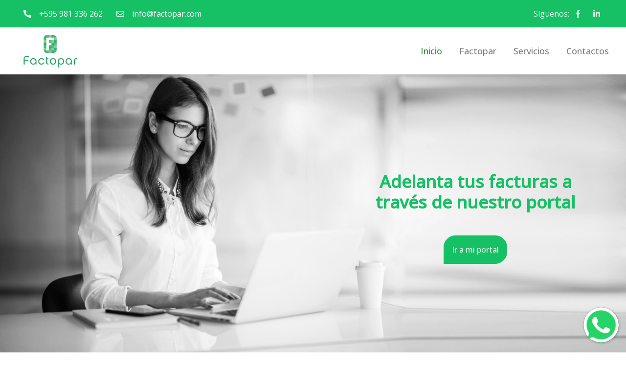

--- FILE ---
content_type: text/html; charset=UTF-8
request_url: http://factopar.com/
body_size: 8925
content:
<!DOCTYPE html>
<html lang="es">

<head>
    <meta charset="utf-8">
    <title>Factopar</title>
    <meta content="width=device-width, initial-scale=1.0" name="viewport">
    <meta content="" name="keywords">
    <meta content="" name="description">


      <meta property="og:image:type" content="image/jpg">
        <meta property="og:image" content="https://www.factopar.com/img/logo_meta2.jpg" />
        <meta property="og:url" content="\" />
        <meta property="og:title" content="Factopar" />
        <meta property="og:type" content="website" />
        <meta property="og:updated_time" content="1440432930" />
        <meta property="og:description" content="Adelanta tus facturas a través de nuestro portal." />

    <!-- Favicon -->
        <link rel="icon" href="img/favicon.png">

    <!-- Google Web Fonts -->
    <link rel="preconnect" href="https://fonts.googleapis.com">
    <link rel="preconnect" href="https://fonts.gstatic.com" crossorigin>
    <link href="https://fonts.googleapis.com/css2?family=Jost:wght@500;600;700&family=Open+Sans:wght@400;500&display=swap" rel="stylesheet">  

    <!-- Icon Font Stylesheet -->
    <link href="https://cdnjs.cloudflare.com/ajax/libs/font-awesome/5.10.0/css/all.min.css" rel="stylesheet">
    <link href="https://cdn.jsdelivr.net/npm/bootstrap-icons@1.4.1/font/bootstrap-icons.css" rel="stylesheet">

    <!-- Libraries Stylesheet -->
    <link href="lib/animate/animate.min.css" rel="stylesheet">
    <link href="lib/owlcarousel/assets/owl.carousel.min.css" rel="stylesheet">
    <link href="lib/lightbox/css/lightbox.min.css" rel="stylesheet">

    <!-- Customized Bootstrap Stylesheet -->
    <link href="css/bootstrap.min.css" rel="stylesheet">

    <!-- Template Stylesheet -->
    <link href="css/style.css" rel="stylesheet">


    <link rel="stylesheet" href="https://rawcdn.githack.com/rafaelbotazini/floating-whatsapp/3d18b26d5c7d430a1ab0b664f8ca6b69014aed68/floating-wpp.min.css">

    <link rel="stylesheet" href="https://unpkg.com/flatpickr/dist/flatpickr.min.css">
<link rel="stylesheet" type="text/css" href="https://npmcdn.com/flatpickr/dist/themes/material_green.css">


    <link href="css/main.css" rel="stylesheet">

    <script src="https://unpkg.com/sweetalert/dist/sweetalert.min.js"></script>
    <script src="https://www.google.com/recaptcha/api.js" async defer></script>

</head>

<body>
    <!-- Spinner Start -->
    <div id="spinner" class="show bg-white position-fixed translate-middle w-100 vh-100 top-50 start-50 d-flex align-items-center justify-content-center">
        <div class="spinner-border text-primary" role="status" style="width: 3rem; height: 3rem;"></div>
    </div>
    <!-- Spinner End -->


    <!-- Topbar Start -->
    <div class="container-fluid bg-dark text-light px-0 py-1">
        <div class="row gx-0 d-none d-lg-flex">
            <div class="col-lg-7 px-5 text-start">
                <div class="h-100 d-inline-flex align-items-center me-4">
                    <span class="fa fa-phone-alt me-3"></span>
                    <a href="tel:+595981336262" style="color: white;"><span>+595 981 336 262</span></a>
                </div>
                <div class="h-100 d-inline-flex align-items-center me-4">
                    <span class="far fa-envelope me-3"></span>
                    <a href="mailto: info@factopar.com" style="color: white"><span>info@factopar.com</span></a>
                </div>
                <div class="h-100 d-inline-flex align-items-center">
                    <span class="fas fa-map-pin me-3"></span>
                    <a href="https://www.google.com/maps/search/Edificio%20Atlas%20Center%20-%206to.%20Piso/@-25.2946,-57.5816,17z?hl=es" style="color: white" target="_blank"><span>Edificio Atlas Center - Quesada, 4926</span></a>
                </div>
            </div>
            <div class="col-lg-5 px-5 text-end">
                <div class="h-100 d-inline-flex align-items-center mx-n2">
                    <span>Síguenos:</span>
                    <a class="btn btn-link text-light" href="https://es-la.facebook.com/factopar/" target="_blank"><i class="fab fa-facebook-f"></i></a>

                    <a class="btn btn-link text-light" href="https://www.linkedin.com/company/factopar/" target="_blank"><i class="fab fa-linkedin-in"></i></a>
                    <!--<a class="btn btn-link text-light" href=""><i class="fab fa-twitter"></i></a>
                    <a class="btn btn-link text-light" href=""><i class="fab fa-linkedin-in"></i></a>
                    <a class="btn btn-link text-light" href=""><i class="fab fa-instagram"></i></a>-->
                </div>
            </div>
        </div>
    </div>
    <!-- Topbar End -->


    <!-- Navbar Start -->
    <nav class="navbar navbar-expand-lg bg-white navbar-light sticky-top">
        <a href="index.php" class="navbar-brand d-flex align-items-center px-4 px-lg-5">
            <img src="img/logo.png">
        </a>
        <button type="button" class="navbar-toggler me-4" data-bs-toggle="collapse" data-bs-target="#navbarCollapse">
            <span class="navbar-toggler-icon"></span>
        </button>
        <div class="collapse navbar-collapse" id="navbarCollapse">
            <div class="navbar-nav ms-auto p-4 p-lg-0">
                <a href="index.php" class="nav-item nav-link active">Inicio</a>
                <a href="#factopar" class="nav-item nav-link">Factopar</a>
                <a href="#servicios" class="nav-item nav-link">Servicios</a>
                <a href="#contactos" class="nav-item nav-link">Contactos</a>
            </div>
            <!--<a href="https://adelantos.factopar.com/" class="btn btn-primary py-4 px-lg-4 rounded-0 d-none d-lg-block">Ir a mi portal<i class="fa fa-arrow-right ms-3"></i></a>-->
        </div>
    </nav>
    <!-- Navbar End -->


    <!-- Carousel Start -->
    <div class="container-fluid p-0 wow fadeIn" data-wow-delay="0.1s">
        <div id="header-carousel" class="carousel slide" data-bs-ride="carousel">
            <div class="carousel-inner">
                <div class="carousel-item active">
                    <img class="w-100" src="img/carousel-1.jpg" alt="Image">
                    <div class="carousel-caption">
                        <div class="container">
                            <div class="row">
                                <div class="col-lg-7 text-center">
                                </div>
                                <div class="col-lg-5 text-center">
                                    <h1 class="display-1 text-white mb-5 animated slideInDown" style="color: #16C065 !important;">Adelanta tus facturas a través de nuestro portal</h1>
                                    <a href="https://adelantos.factopar.com/login.php" class="btn btn-primary py-sm-3 px-sm-4" style="background: #16C065; border-color: #16C065; padding: 1rem !important; border-radius: 24px 24px 24px 0px">Ir a mi portal</a>
                                </div>
                            </div>
                        </div>
                    </div>
                </div>
            </div>

        </div>
    </div>
    <!-- Carousel End -->

    <!-- Facts Start -->
    <div class="container-fluid facts my-5 py-5" data-parallax="scroll" data-image-src="img/carousel-2.jpg">
        <div class="container py-5">
            <div class="row g-3">
                   
                <div class="col-sm-6 col-lg-4 text-center wow fadeIn" data-wow-delay="0.1s">
                    <h1 class="display-4 text-white" data-toggle="counter-up">  181,990,726,028 </h1>
                    <span class="fs-5 fw-semi-bold text-light">Gs. ADELANTADOS</span>
                </div>
                <div class="col-sm-6 col-lg-4 text-center wow fadeIn" data-wow-delay="0.3s">
                    <h1 class="display-4 text-white" data-toggle="counter-up">72,020</h1>
                    <span class="fs-5 fw-semi-bold text-light">FACTURAS ADELANTADAS</span>
                </div>
                <div class="col-sm-6 col-lg-4 text-center wow fadeIn" data-wow-delay="0.5s">
                    <h1 class="display-4 text-white" data-toggle="counter-up">542</h1>
                    <span class="fs-5 fw-semi-bold text-light">USUARIOS ACTIVOS</span>
                </div>
               <!-- <div class="col-sm-6 col-lg-3 text-center wow fadeIn" data-wow-delay="0.7s">
                    <h1 class="display-4 text-white" data-toggle="counter-up">149</h1>
                    <span class="fs-5 fw-semi-bold text-light">EMPRESAS ALIADAS</span>
                </div> -->
            </div>
        </div>
    </div>
    <!-- Facts End -->
    <div id="factopar"></div>

    <!-- About Start -->
    <div class="container-xxl py-5" style="margin-top: 70px;" >
        <div class="container">
            <div class="row g-5 align-items-center">
                <div class="col-lg-3 col-md-5 wow fadeInUp" data-wow-delay="0.1s">
                    <img class="img-fluid rounded" data-wow-delay="0.1s" src="img/about.jpg">
                </div>
                <div class="col-lg-6 col-md-7 wow fadeInUp" data-wow-delay="0.3s">
                 
                    <h4 class="mb-3">¿Quiénes somos?</h4>
                    <p class="mb-4">Factopar es la primera Fintech Paraguaya creada para brindar servicios de Factoring y Confirming a pequeñas y medianas empresas en Paraguay.</p>

                    <h4 class="mb-3">¿Qué es el sistema Factopar?</h4>
                    <span>Factopar permite a las empresas aliadas poder solicitar y gestionar el adelanto de sus facturas a crédito, para poder disponer de liquidez inmediata cuando más lo necesitan.</span>
                </div>
                <div class="col-lg-3 col-md-12 wow fadeInUp" data-wow-delay="0.5s">
                    <div class="row g-5">
                        <div class="col-12 col-sm-6 col-lg-12 text-center">
                            <div class="border-start ps-4">
                                <!--<i class="fa fa-check fa-3x  mb-3" style="color: #16C065 !important"></i>-->
                                <h4 class="mb-3">¿Qué hago para adelantar mis facturas?</h4>
                                <span>Una vez da de alta su empresa, podrá acceder a su área privada, ver los detalles de sus facturas y solicitar el adelanto. En menos de 30 min tendrá el dinero en su cuenta.</span>
                            </div>
                        </div>
                    </div>
                </div>

     </div>
        </div>
    </div>
    <!-- About End -->

                    <div class="video-section">
    <div class="container">
        <div class="row">
            <div class="col-12">
                <div class="section-heading text-center">
                     <h4 class="mb-3">¿Cómo solicito un adelanto?</h4>
                    <div class="line-shape"></div>
                </div>
                <div class="video-area" >
                    <div class="video-play-btn">
                        <video src="img/video1.mp4" class="video_btn" style="width: 100%" controls><i class="fa fa-play" aria-hidden="true"></i></video>
                    </div>
                </div>
            </div>
        </div>
    </div>
</div>
       





    <!-- Features Start -->
    <!--<div class="container-xxl py-5">
        <div class="container">
            <div class="row g-5 align-items-center">
                <div class="col-lg-6 wow fadeInUp" data-wow-delay="0.1s">
                    <p class="fs-5 fw-bold text-primary">Why Choosing Us!</p>
                    <h1 class="display-5 mb-4">Few Reasons Why People Choosing Us!</h1>
                    <p class="mb-4">Tempor erat elitr rebum at clita. Diam dolor diam ipsum sit. Aliqu diam amet diam et eos. Clita erat ipsum et lorem et sit, sed stet lorem sit clita duo justo magna dolore erat amet</p>
                    <a class="btn btn-primary py-3 px-4" href="">Explore More</a>
                </div>
                <div class="col-lg-6">
                    <div class="row g-4 align-items-center">
                        <div class="col-md-6">
                            <div class="row g-4">
                                <div class="col-12 wow fadeIn" data-wow-delay="0.3s">
                                    <div class="text-center rounded py-5 px-4" style="box-shadow: 0 0 45px rgba(0,0,0,.08);">
                                        <div class="btn-square bg-light rounded-circle mx-auto mb-4" style="width: 90px; height: 90px;">
                                            <i class="fa fa-check fa-3x text-primary"></i>
                                        </div>
                                        <h4 class="mb-0">100% Satisfaction</h4>
                                    </div>
                                </div>
                                <div class="col-12 wow fadeIn" data-wow-delay="0.5s">
                                    <div class="text-center rounded py-5 px-4" style="box-shadow: 0 0 45px rgba(0,0,0,.08);">
                                        <div class="btn-square bg-light rounded-circle mx-auto mb-4" style="width: 90px; height: 90px;">
                                            <i class="fa fa-users fa-3x text-primary"></i>
                                        </div>
                                        <h4 class="mb-0">Dedicated Team</h4>
                                    </div>
                                </div>
                            </div>
                        </div>
                        <div class="col-md-6 wow fadeIn" data-wow-delay="0.7s">
                            <div class="text-center rounded py-5 px-4" style="box-shadow: 0 0 45px rgba(0,0,0,.08);">
                                <div class="btn-square bg-light rounded-circle mx-auto mb-4" style="width: 90px; height: 90px;">
                                    <i class="fa fa-tools fa-3x text-primary"></i>
                                </div>
                                <h4 class="mb-0">Modern Equipment</h4>
                            </div>
                        </div>
                    </div>
                </div>
            </div>
        </div>
    </div>-->
    <!-- Features End -->

    
        <div id="servicios"><br><br></div>
        
        
    <!-- Service Start -->
    <div class="container-xxl py-5" >
        <div class="container">
            <div class="text-center mx-auto wow fadeInUp" data-wow-delay="0.1s">
                <!--<p class="fs-5 fw-bold text-primary">Servicios</p>-->
                <h1 class="display-5 mb-5">¿Qué servicios brindamos?</h1>
            </div>
            <div class="row g-4">
                <div class="col-lg-6 col-md-6 wow fadeInUp" data-wow-delay="0.1s">
                    <div class="service-item rounded d-flex h-100">
                        <div class="service-img rounded">
                            <img class="img-fluid" src="img/service-1.jpg" alt="">
                        </div>
                        <div class="service-text rounded p-5">
                            <div class="btn-square rounded-circle mx-auto mb-3">
                                <img class="img-fluid" src="img/icon/facturas.png" alt="Icon">
                            </div>
                            <h4 class="mb-3">Anticipar Facturas a Crédito</h4>
                            <p class="mb-4">Anticipa el cobro de tus facturas de forma rápida y sencilla desde nuestro portal.</p>
                            <a class="btn btn-sm" href="https://adelantos.factopar.com/login.php" target="_blank"><i class="fa fa-plus text-primary me-2"></i>Portal</a>
                        </div>
                    </div>
                </div>
                <div class="col-lg-6 col-md-6 wow fadeInUp" data-wow-delay="0.3s">
                    <div class="service-item rounded d-flex h-100">
                        <div class="service-img rounded">
                            <img class="img-fluid" src="img/service-2.jpg" alt="">
                        </div>
                        <div class="service-text rounded p-5">
                            <div class="btn-square rounded-circle mx-auto mb-3">
                                <img class="img-fluid" src="img/icon/estadisticas.png" alt="Icon">
                            </div>
                            <h4 class="mb-3">Adelantos</h4>
                            <p class="mb-4">Realiza adelantos de cheques para obtener una liquidez inmediata, realiza el cálculo con nuestra herramienta.</p>
                            <a class="btn btn-sm" href="#openModal"><i class="fa fa-plus text-primary me-2"></i>Calcular</a>
                        </div>
                    </div>
                </div>
            </div>
        </div>
    </div>
    <!-- Service End -->


    <!-- Quote Start -->
    <div class="container-fluid quote my-5 py-5" data-parallax="scroll" data-image-src="img/carousel-2.jpg" id="contactos">
        <div class="container py-5">
            <div class="row justify-content-center">
                
                <div class="col-lg-7">
                    <form method="post" action="index.php" role="form" id="form">
                    <div class="bg-white rounded p-4 p-sm-5 wow fadeIn" data-wow-delay="0.5s">
                        <h1 class="display-5 text-center mb-5">Contactos</h1>
                        <div class="row g-3">
                            <div class="col-sm-6">
                                <label for="gname">Nombre y Apellido</label>
                                <div class="form-floating">
                                    
                                    <input type="text" class="form-control bg-light border-0" id="gname" name="name" placeholder="">
                                    
                                </div>
                            </div>
                            <div class="col-sm-6">
                                <label for="gmail">Correo</label>
                                <div class="form-floating">
                                    <input type="email" class="form-control bg-light border-0"  id="email" name="email" placeholder="">
                                    
                                </div>
                            </div>
                            <div class="col-12">
                                 <label for="message">Mensaje</label>
                                <div class="form-floating">
                                    <textarea class="form-control bg-light border-0" placeholder="" name="message" id="message" style="height: 100px"></textarea>
                                   
                                </div>
                            </div>

                            <div class="col-md-12">
                                    <div class="g-recaptcha" data-sitekey="6LcgpMAUAAAAADNSLFwhLiauuT7LwH7-8Ij-C9do"></div>
                                    <br>
                                </div>

                            <div class="col-12 text-center">
                                <button class="btn btn-primary py-3 px-4" type="submit" name="submit">Enviar</button>
                            </div>
                        </div>
                        </form>
                    </div>
                
                  


            </div>
 
            </div>

            </div>

            </div>

    <!-- Footer Start -->
    <div class="container-fluid bg-dark text-light footer mt-5 py-5 wow fadeIn" data-wow-delay="0.1s">
        <div class="container py-5">
            <div class="row g-5">
                <div class="col-lg-2 col-md-6">
                    </div>
                
                <div class="col-lg-3 col-md-6">
                    <h4 class="text-white mb-4">Factopar</h4>
                    <p class="mb-2"><i class="fa fa-map-marker-alt me-3"></i>Quesada, 4926</p>
                    <p class="mb-2"><i class="fa fa-phone-alt me-3"></i>+595 981 336 262</p>
                    <p class="mb-2"><i class="fa fa-envelope me-3"></i>info@factopar.com</p>
                   
                    <div class="d-flex pt-2">
                        <a class="btn btn-square btn-outline-light rounded-circle me-2" href="https://www.facebook.com/factopar/" target="_blank"><i class="fab fa-facebook-f"></i></a>

                        <a class="btn btn-square btn-outline-light rounded-circle me-2" href="https://www.linkedin.com/company/factopar/" target="_blank"><i class="fab fa-linkedin-in"></i></a>

                        
                    </div>
                </div>
                
                <div class="col-lg-3 col-md-6">
                    <h4 class="text-white mb-4">Servicios</h4>
                    <a class="btn btn-link" href="">Anticipar facturas a créditos</a>
                    <a class="btn btn-link" href="">Adelantos</a>
                </div>
                
                <div class="col-lg-3 col-md-6">
                    <h4 class="text-white mb-4">Menú</h4>
                    <a class="btn btn-link" href="#factopar">Factopar</a>
                    <a class="btn btn-link" href="#servicios">Servicios</a>
                    <a class="btn btn-link" href="#contactos">Contactos</a>
                </div>
                
                 
                <!--<div class="col-lg-3 col-md-6">
                    <h4 class="text-white mb-4">Novedades</h4>
                    <div class="position-relative w-100">
                        <input class="form-control bg-light border-light w-100 py-3 ps-4 pe-5" type="text" placeholder="Correo">
                        <button type="button" class="btn btn-primary py-2 position-absolute top-0 end-0 mt-2 me-2">Registrarse</button>
                    </div>
                </div>-->
            </div>
        </div>
    </div>
    <!-- Footer End -->


    <!-- Copyright Start -->
    <div class="container-fluid copyright py-4">
        <div class="container">
            <div class="row">
                <div class="col-md-6 text-center text-md-start mb-3 mb-md-0">
                    &copy; <a class="border-bottom" href="https://www.factopar.com">Factopar.com</a>
                </div>
                <div class="col-md-6 text-center text-md-end">
                    <!--/*** This template is free as long as you keep the footer author’s credit link/attribution link/backlink. If you'd like to use the template without the footer author’s credit link/attribution link/backlink, you can purchase the Credit Removal License from "https://htmlcodex.com/credit-removal". Thank you for your support. ***/-->
                   <a class="border-bottom" href="https://htmlcodex.com">Copyright © 2026</a>
                </div>
            </div>
        </div>
    </div>
    <!-- Copyright End -->
 <div id="WAButton" style="padding-bottom: 5px; padding-left: 5px; z-index: 999999; "></div>

    <!-- Back to Top -->
    <a href="#" class="btn btn-lg btn-primary btn-lg-square rounded-circle back-to-top"><i class="bi bi-arrow-up"></i></a>









    <!-- JavaScript Libraries -->
    <script src="https://code.jquery.com/jquery-3.4.1.min.js"></script>
    <script src="https://cdn.jsdelivr.net/npm/bootstrap@5.0.0/dist/js/bootstrap.bundle.min.js"></script>
    <script src="lib/wow/wow.min.js"></script>
    <script src="lib/easing/easing.min.js"></script>
    <script src="lib/waypoints/waypoints.min.js"></script>
    <script src="lib/owlcarousel/owl.carousel.min.js"></script>
    <script src="lib/counterup/counterup.min.js"></script>
    <script src="lib/parallax/parallax.min.js"></script>
    <script src="lib/isotope/isotope.pkgd.min.js"></script>
    <script src="lib/lightbox/js/lightbox.min.js"></script>

    <!-- Template Javascript -->
    <script src="js/main.js"></script>

        <script type="text/javascript" src="https://rawcdn.githack.com/rafaelbotazini/floating-whatsapp/3d18b26d5c7d430a1ab0b664f8ca6b69014aed68/floating-wpp.min.js"></script>
<script type="text/javascript">  
   $(function () {
           $('#WAButton').floatingWhatsApp({
               phone: '595981336262', //WhatsApp Business phone number
               headerTitle: 'Contactar al equipo!', //Popup Title
               popupMessage: 'En qué podemos ayudarte?', //Popup Message
               showPopup: true, //Enables popup display
               buttonImage: '<img src="img/wa2.png" />', //Button Image
               //headerColor: 'crimson', //Custom header color
               backgroundColor: '#25D366', //Custom background button color
               position: "right" //Position: left | right

           });
       });
   </script>

<script src="js/moment.js"></script>

<script src="https://unpkg.com/flatpickr"></script>
<script src="https://npmcdn.com/flatpickr/dist/l10n/ru.js"></script>

  <!-- Angular Material Library -->
  <script src="https://ajax.googleapis.com/ajax/libs/angular_material/1.1.0/angular-material.min.js"></script>

<script language="javascript">
function addGs(){
    $('span[data-toggle="counter-up"]').each(function(elem){
        $(this).html("Gs. " + $(this).html());
    });
 }
 
$( document ).ready(function() {
     //$("#TotalFacturaAdelantado").text("Gs. "+$("#TotalFacturaAdelantado").text());
calcular_monto(document.getElementById('taza').value);
document.getElementById('monto_cobrar').value = '';
// angular material design

var cal = flatpickr(".calendar", { 
   minDate: '2026/01/19',
  dateFormat: "Y/m/d ",
   locale: {
    firstDayOfWeek: 1,
        weekdays: {
                    shorthand: ['Do', 'Lu', 'Ma', 'Mi', 'Ju', 'Vi', 'Sa'],
                    longhand: ['Domingo', 'Lunes', 'Martes', 'Miércoles', 'Jueves', 'Viernes', 'Sábado'],         
                  }, 
        months: {
                    shorthand: ['Ene', 'Feb', 'Mar', 'Abr', 'May', 'Jun', 'Jul', 'Ago', 'Sep', 'Оct', 'Nov', 'Dic'],
                    longhand: ['Enero', 'Febreo', 'Мarzo', 'Abril', 'Mayo', 'Junio', 'Julio', 'Agosto', 'Septiembre', 'Octubre', 'Noviembre', 'Diciembre'],
                },  
    },  
});

var calendarOpen = document.getElementById('calendar-open');
calendarOpen.addEventListener('click',function(){
  cal.open();
});

var calendarClose = document.getElementById('calendar-close');
calendarClose.addEventListener('click',function(){
  cal.close();
});

//addGs();
});
function calcular_monto(taza)
{

// obtenemos las fechas para la cotizacion
var fecha1 = moment(document.getElementById('hoy').value);
var fecha2 = moment(document.getElementById('fecha_pago').value);

//var difencia_dia = parseInt(fecha2.diff(fecha1, 'days'));
// monto del cheque
var monto_cheque = document.getElementById('monto_cheque').value;
//fecha de pago SETEADO por moment
var date = moment(document.getElementById('fecha_pago').value);
var dia = date.day();

//getTime de las fechas para calculos de diferencias de dias
var fechaInicio = new Date(document.getElementById('hoy').value).getTime();
var fechaFin    = new Date(document.getElementById('fecha_pago').value).getTime();


var diff = fechaFin - fechaInicio;
if (diff > 0) 
{
    diff = diff;
}else{
    diff = 0;
}

//traducimos la diferencia a DIAS
difencia_dia = parseInt(diff/(1000*60*60*24)); 

//console.log("diferencia de dia entre "+fechaInicio+" y "+fechaFin+" es = "+difencia_dia);



// si es viernes, sabado o domingo, le sumamos +3
if(parseInt(dia) == 0  || parseInt(dia) == 5 || parseInt(dia) == 6 )
{
    difencia_dia = difencia_dia + 3;
}else{
    difencia_dia = difencia_dia + 1;
}


valor_i = 0;
var tasa = 0;
if((fechaFin - fechaInicio) >= 0){
    if (difencia_dia > 0) 
    {
        if (parseInt(taza) == 0)
        {
            taza = parseFloat(0.00100);
        }
        if (parseInt(taza) == 1)
        {
            taza = 0;
            document.getElementById('monto_cobrar').value = '';
        }
        if (parseInt(taza) == 2)
        {
          taza = parseFloat((30/100)/360);
        }
    console.log("diferencia de dias es: "+difencia_dia);
            var valor_i =  (parseInt(monto_cheque) / (1+(parseFloat((difencia_dia) * taza))));
            document.getElementById('monto_cobrar').value = "Gs. "+format(parseInt(valor_i));
    //console.log("el monto del cheque es "+parseInt(monto_cheque)+"\n"+"la diferencia de dias es "+parseFloat((difencia_dia+1))+"\n la taza es de "+taza);
    }else{
        document.getElementById('monto_cobrar').value = '';
    }
}else{
    document.getElementById('monto_cobrar').value = '';
}   

}

function format(input)
 {
  //input = input.replace(".","");
  input = input.toString().split('').reverse().join('').replace(/(?=\d*\.?)(\d{3})/g,'$1.');
  input = input.split('').reverse().join('').replace(/^[\.]/,'');
  //document.getElementById('monto_cheque').value = input;
  return input
  
}


</script>












<div id="openModal" class="modalbg">
  <div class="dialog">
    <a href="#close" title="Close" class="close2">X</a>
    <h3 style="color: #16C065; font-size: 1.3em">Cotizador</h3>

    <hr>
     

    <div id="gral">
    <div>

    <b class="a1 a2 " style="color: #16C065; font-size: 0.9em;">MONTO DE CHEQUE: </b>        
        <input class="form-control" type="text" class="diff" id="monto_cheque" onkeydown="calcular_monto(document.getElementById('taza').value);" onkeyup ="calcular_monto(document.getElementById('taza').value);">
    </div><br>
        
        <div>
        <b class="a1 a2" style="color: #16C065; font-size: 0.9em;"> FECHA DE PAGO:</b>    
        <div class="slidecontainer a2">        
     <!-- <input class="form-control" type="date" class="diff" id="fecha_pago" value="2026-01-19"  min="2026-01-19" onchange ="calcular_monto(document.getElementById('taza').value);">
   -->
     <input type="text" class="calendar form-control" placeholder="Eliga una Fecha" id="fecha_pago" data-input onchange="calcular_monto(document.getElementById('taza').value);">  
         <div id="calendar-open" class="calendar-open" >
   </div>
 
    </div> 
    </div><br>

<!-- intento fecha-->



<div>
    <b class="a1 a2" style="color: #16C065; font-size: 0.9em;">TIPO DE TASA: </b>           
 
    <select class="form-control" id="taza" onchange="calcular_monto(this.value);" onclick="calcular_monto(this.value);">
    <option value="0">Tasa Normal</option> 
    <option value="2" selected="">Tasa Asociado a FACTOPAR</option> 
    </select>
</div>  <br>    


       <b class="a1" style="color: #16C065; font-size: 0.9em;">MONTO A COBRAR</b>       
       <input style="color:#72A844  ;height: 35px !important; text-align:center; font-size:25px;" type="text" class="form-control" id="monto_cobrar" value="" readonly="">   
<br>


<input type="date" id="hoy" value="2026-01-19" style="display: none;">

    <br> <!--<input type="button" class="button btn btn-primary" id="boton_contacto" value="CONTACTARME" onclick="$('#mas_datos').show();$('#gral').hide();">    -->
    </div>
</div>        






</div>





<script>
 $(document).ready(function() {
    // Duplicate our reCapcha 
    $('#captcha2').html($('#captcha').clone(true,true));
   
});
</script>


</body>

</html>


--- FILE ---
content_type: text/html; charset=utf-8
request_url: https://www.google.com/recaptcha/api2/anchor?ar=1&k=6LcgpMAUAAAAADNSLFwhLiauuT7LwH7-8Ij-C9do&co=aHR0cDovL2ZhY3RvcGFyLmNvbTo4MA..&hl=en&v=PoyoqOPhxBO7pBk68S4YbpHZ&size=normal&anchor-ms=20000&execute-ms=30000&cb=bza5g7srg6ld
body_size: 49523
content:
<!DOCTYPE HTML><html dir="ltr" lang="en"><head><meta http-equiv="Content-Type" content="text/html; charset=UTF-8">
<meta http-equiv="X-UA-Compatible" content="IE=edge">
<title>reCAPTCHA</title>
<style type="text/css">
/* cyrillic-ext */
@font-face {
  font-family: 'Roboto';
  font-style: normal;
  font-weight: 400;
  font-stretch: 100%;
  src: url(//fonts.gstatic.com/s/roboto/v48/KFO7CnqEu92Fr1ME7kSn66aGLdTylUAMa3GUBHMdazTgWw.woff2) format('woff2');
  unicode-range: U+0460-052F, U+1C80-1C8A, U+20B4, U+2DE0-2DFF, U+A640-A69F, U+FE2E-FE2F;
}
/* cyrillic */
@font-face {
  font-family: 'Roboto';
  font-style: normal;
  font-weight: 400;
  font-stretch: 100%;
  src: url(//fonts.gstatic.com/s/roboto/v48/KFO7CnqEu92Fr1ME7kSn66aGLdTylUAMa3iUBHMdazTgWw.woff2) format('woff2');
  unicode-range: U+0301, U+0400-045F, U+0490-0491, U+04B0-04B1, U+2116;
}
/* greek-ext */
@font-face {
  font-family: 'Roboto';
  font-style: normal;
  font-weight: 400;
  font-stretch: 100%;
  src: url(//fonts.gstatic.com/s/roboto/v48/KFO7CnqEu92Fr1ME7kSn66aGLdTylUAMa3CUBHMdazTgWw.woff2) format('woff2');
  unicode-range: U+1F00-1FFF;
}
/* greek */
@font-face {
  font-family: 'Roboto';
  font-style: normal;
  font-weight: 400;
  font-stretch: 100%;
  src: url(//fonts.gstatic.com/s/roboto/v48/KFO7CnqEu92Fr1ME7kSn66aGLdTylUAMa3-UBHMdazTgWw.woff2) format('woff2');
  unicode-range: U+0370-0377, U+037A-037F, U+0384-038A, U+038C, U+038E-03A1, U+03A3-03FF;
}
/* math */
@font-face {
  font-family: 'Roboto';
  font-style: normal;
  font-weight: 400;
  font-stretch: 100%;
  src: url(//fonts.gstatic.com/s/roboto/v48/KFO7CnqEu92Fr1ME7kSn66aGLdTylUAMawCUBHMdazTgWw.woff2) format('woff2');
  unicode-range: U+0302-0303, U+0305, U+0307-0308, U+0310, U+0312, U+0315, U+031A, U+0326-0327, U+032C, U+032F-0330, U+0332-0333, U+0338, U+033A, U+0346, U+034D, U+0391-03A1, U+03A3-03A9, U+03B1-03C9, U+03D1, U+03D5-03D6, U+03F0-03F1, U+03F4-03F5, U+2016-2017, U+2034-2038, U+203C, U+2040, U+2043, U+2047, U+2050, U+2057, U+205F, U+2070-2071, U+2074-208E, U+2090-209C, U+20D0-20DC, U+20E1, U+20E5-20EF, U+2100-2112, U+2114-2115, U+2117-2121, U+2123-214F, U+2190, U+2192, U+2194-21AE, U+21B0-21E5, U+21F1-21F2, U+21F4-2211, U+2213-2214, U+2216-22FF, U+2308-230B, U+2310, U+2319, U+231C-2321, U+2336-237A, U+237C, U+2395, U+239B-23B7, U+23D0, U+23DC-23E1, U+2474-2475, U+25AF, U+25B3, U+25B7, U+25BD, U+25C1, U+25CA, U+25CC, U+25FB, U+266D-266F, U+27C0-27FF, U+2900-2AFF, U+2B0E-2B11, U+2B30-2B4C, U+2BFE, U+3030, U+FF5B, U+FF5D, U+1D400-1D7FF, U+1EE00-1EEFF;
}
/* symbols */
@font-face {
  font-family: 'Roboto';
  font-style: normal;
  font-weight: 400;
  font-stretch: 100%;
  src: url(//fonts.gstatic.com/s/roboto/v48/KFO7CnqEu92Fr1ME7kSn66aGLdTylUAMaxKUBHMdazTgWw.woff2) format('woff2');
  unicode-range: U+0001-000C, U+000E-001F, U+007F-009F, U+20DD-20E0, U+20E2-20E4, U+2150-218F, U+2190, U+2192, U+2194-2199, U+21AF, U+21E6-21F0, U+21F3, U+2218-2219, U+2299, U+22C4-22C6, U+2300-243F, U+2440-244A, U+2460-24FF, U+25A0-27BF, U+2800-28FF, U+2921-2922, U+2981, U+29BF, U+29EB, U+2B00-2BFF, U+4DC0-4DFF, U+FFF9-FFFB, U+10140-1018E, U+10190-1019C, U+101A0, U+101D0-101FD, U+102E0-102FB, U+10E60-10E7E, U+1D2C0-1D2D3, U+1D2E0-1D37F, U+1F000-1F0FF, U+1F100-1F1AD, U+1F1E6-1F1FF, U+1F30D-1F30F, U+1F315, U+1F31C, U+1F31E, U+1F320-1F32C, U+1F336, U+1F378, U+1F37D, U+1F382, U+1F393-1F39F, U+1F3A7-1F3A8, U+1F3AC-1F3AF, U+1F3C2, U+1F3C4-1F3C6, U+1F3CA-1F3CE, U+1F3D4-1F3E0, U+1F3ED, U+1F3F1-1F3F3, U+1F3F5-1F3F7, U+1F408, U+1F415, U+1F41F, U+1F426, U+1F43F, U+1F441-1F442, U+1F444, U+1F446-1F449, U+1F44C-1F44E, U+1F453, U+1F46A, U+1F47D, U+1F4A3, U+1F4B0, U+1F4B3, U+1F4B9, U+1F4BB, U+1F4BF, U+1F4C8-1F4CB, U+1F4D6, U+1F4DA, U+1F4DF, U+1F4E3-1F4E6, U+1F4EA-1F4ED, U+1F4F7, U+1F4F9-1F4FB, U+1F4FD-1F4FE, U+1F503, U+1F507-1F50B, U+1F50D, U+1F512-1F513, U+1F53E-1F54A, U+1F54F-1F5FA, U+1F610, U+1F650-1F67F, U+1F687, U+1F68D, U+1F691, U+1F694, U+1F698, U+1F6AD, U+1F6B2, U+1F6B9-1F6BA, U+1F6BC, U+1F6C6-1F6CF, U+1F6D3-1F6D7, U+1F6E0-1F6EA, U+1F6F0-1F6F3, U+1F6F7-1F6FC, U+1F700-1F7FF, U+1F800-1F80B, U+1F810-1F847, U+1F850-1F859, U+1F860-1F887, U+1F890-1F8AD, U+1F8B0-1F8BB, U+1F8C0-1F8C1, U+1F900-1F90B, U+1F93B, U+1F946, U+1F984, U+1F996, U+1F9E9, U+1FA00-1FA6F, U+1FA70-1FA7C, U+1FA80-1FA89, U+1FA8F-1FAC6, U+1FACE-1FADC, U+1FADF-1FAE9, U+1FAF0-1FAF8, U+1FB00-1FBFF;
}
/* vietnamese */
@font-face {
  font-family: 'Roboto';
  font-style: normal;
  font-weight: 400;
  font-stretch: 100%;
  src: url(//fonts.gstatic.com/s/roboto/v48/KFO7CnqEu92Fr1ME7kSn66aGLdTylUAMa3OUBHMdazTgWw.woff2) format('woff2');
  unicode-range: U+0102-0103, U+0110-0111, U+0128-0129, U+0168-0169, U+01A0-01A1, U+01AF-01B0, U+0300-0301, U+0303-0304, U+0308-0309, U+0323, U+0329, U+1EA0-1EF9, U+20AB;
}
/* latin-ext */
@font-face {
  font-family: 'Roboto';
  font-style: normal;
  font-weight: 400;
  font-stretch: 100%;
  src: url(//fonts.gstatic.com/s/roboto/v48/KFO7CnqEu92Fr1ME7kSn66aGLdTylUAMa3KUBHMdazTgWw.woff2) format('woff2');
  unicode-range: U+0100-02BA, U+02BD-02C5, U+02C7-02CC, U+02CE-02D7, U+02DD-02FF, U+0304, U+0308, U+0329, U+1D00-1DBF, U+1E00-1E9F, U+1EF2-1EFF, U+2020, U+20A0-20AB, U+20AD-20C0, U+2113, U+2C60-2C7F, U+A720-A7FF;
}
/* latin */
@font-face {
  font-family: 'Roboto';
  font-style: normal;
  font-weight: 400;
  font-stretch: 100%;
  src: url(//fonts.gstatic.com/s/roboto/v48/KFO7CnqEu92Fr1ME7kSn66aGLdTylUAMa3yUBHMdazQ.woff2) format('woff2');
  unicode-range: U+0000-00FF, U+0131, U+0152-0153, U+02BB-02BC, U+02C6, U+02DA, U+02DC, U+0304, U+0308, U+0329, U+2000-206F, U+20AC, U+2122, U+2191, U+2193, U+2212, U+2215, U+FEFF, U+FFFD;
}
/* cyrillic-ext */
@font-face {
  font-family: 'Roboto';
  font-style: normal;
  font-weight: 500;
  font-stretch: 100%;
  src: url(//fonts.gstatic.com/s/roboto/v48/KFO7CnqEu92Fr1ME7kSn66aGLdTylUAMa3GUBHMdazTgWw.woff2) format('woff2');
  unicode-range: U+0460-052F, U+1C80-1C8A, U+20B4, U+2DE0-2DFF, U+A640-A69F, U+FE2E-FE2F;
}
/* cyrillic */
@font-face {
  font-family: 'Roboto';
  font-style: normal;
  font-weight: 500;
  font-stretch: 100%;
  src: url(//fonts.gstatic.com/s/roboto/v48/KFO7CnqEu92Fr1ME7kSn66aGLdTylUAMa3iUBHMdazTgWw.woff2) format('woff2');
  unicode-range: U+0301, U+0400-045F, U+0490-0491, U+04B0-04B1, U+2116;
}
/* greek-ext */
@font-face {
  font-family: 'Roboto';
  font-style: normal;
  font-weight: 500;
  font-stretch: 100%;
  src: url(//fonts.gstatic.com/s/roboto/v48/KFO7CnqEu92Fr1ME7kSn66aGLdTylUAMa3CUBHMdazTgWw.woff2) format('woff2');
  unicode-range: U+1F00-1FFF;
}
/* greek */
@font-face {
  font-family: 'Roboto';
  font-style: normal;
  font-weight: 500;
  font-stretch: 100%;
  src: url(//fonts.gstatic.com/s/roboto/v48/KFO7CnqEu92Fr1ME7kSn66aGLdTylUAMa3-UBHMdazTgWw.woff2) format('woff2');
  unicode-range: U+0370-0377, U+037A-037F, U+0384-038A, U+038C, U+038E-03A1, U+03A3-03FF;
}
/* math */
@font-face {
  font-family: 'Roboto';
  font-style: normal;
  font-weight: 500;
  font-stretch: 100%;
  src: url(//fonts.gstatic.com/s/roboto/v48/KFO7CnqEu92Fr1ME7kSn66aGLdTylUAMawCUBHMdazTgWw.woff2) format('woff2');
  unicode-range: U+0302-0303, U+0305, U+0307-0308, U+0310, U+0312, U+0315, U+031A, U+0326-0327, U+032C, U+032F-0330, U+0332-0333, U+0338, U+033A, U+0346, U+034D, U+0391-03A1, U+03A3-03A9, U+03B1-03C9, U+03D1, U+03D5-03D6, U+03F0-03F1, U+03F4-03F5, U+2016-2017, U+2034-2038, U+203C, U+2040, U+2043, U+2047, U+2050, U+2057, U+205F, U+2070-2071, U+2074-208E, U+2090-209C, U+20D0-20DC, U+20E1, U+20E5-20EF, U+2100-2112, U+2114-2115, U+2117-2121, U+2123-214F, U+2190, U+2192, U+2194-21AE, U+21B0-21E5, U+21F1-21F2, U+21F4-2211, U+2213-2214, U+2216-22FF, U+2308-230B, U+2310, U+2319, U+231C-2321, U+2336-237A, U+237C, U+2395, U+239B-23B7, U+23D0, U+23DC-23E1, U+2474-2475, U+25AF, U+25B3, U+25B7, U+25BD, U+25C1, U+25CA, U+25CC, U+25FB, U+266D-266F, U+27C0-27FF, U+2900-2AFF, U+2B0E-2B11, U+2B30-2B4C, U+2BFE, U+3030, U+FF5B, U+FF5D, U+1D400-1D7FF, U+1EE00-1EEFF;
}
/* symbols */
@font-face {
  font-family: 'Roboto';
  font-style: normal;
  font-weight: 500;
  font-stretch: 100%;
  src: url(//fonts.gstatic.com/s/roboto/v48/KFO7CnqEu92Fr1ME7kSn66aGLdTylUAMaxKUBHMdazTgWw.woff2) format('woff2');
  unicode-range: U+0001-000C, U+000E-001F, U+007F-009F, U+20DD-20E0, U+20E2-20E4, U+2150-218F, U+2190, U+2192, U+2194-2199, U+21AF, U+21E6-21F0, U+21F3, U+2218-2219, U+2299, U+22C4-22C6, U+2300-243F, U+2440-244A, U+2460-24FF, U+25A0-27BF, U+2800-28FF, U+2921-2922, U+2981, U+29BF, U+29EB, U+2B00-2BFF, U+4DC0-4DFF, U+FFF9-FFFB, U+10140-1018E, U+10190-1019C, U+101A0, U+101D0-101FD, U+102E0-102FB, U+10E60-10E7E, U+1D2C0-1D2D3, U+1D2E0-1D37F, U+1F000-1F0FF, U+1F100-1F1AD, U+1F1E6-1F1FF, U+1F30D-1F30F, U+1F315, U+1F31C, U+1F31E, U+1F320-1F32C, U+1F336, U+1F378, U+1F37D, U+1F382, U+1F393-1F39F, U+1F3A7-1F3A8, U+1F3AC-1F3AF, U+1F3C2, U+1F3C4-1F3C6, U+1F3CA-1F3CE, U+1F3D4-1F3E0, U+1F3ED, U+1F3F1-1F3F3, U+1F3F5-1F3F7, U+1F408, U+1F415, U+1F41F, U+1F426, U+1F43F, U+1F441-1F442, U+1F444, U+1F446-1F449, U+1F44C-1F44E, U+1F453, U+1F46A, U+1F47D, U+1F4A3, U+1F4B0, U+1F4B3, U+1F4B9, U+1F4BB, U+1F4BF, U+1F4C8-1F4CB, U+1F4D6, U+1F4DA, U+1F4DF, U+1F4E3-1F4E6, U+1F4EA-1F4ED, U+1F4F7, U+1F4F9-1F4FB, U+1F4FD-1F4FE, U+1F503, U+1F507-1F50B, U+1F50D, U+1F512-1F513, U+1F53E-1F54A, U+1F54F-1F5FA, U+1F610, U+1F650-1F67F, U+1F687, U+1F68D, U+1F691, U+1F694, U+1F698, U+1F6AD, U+1F6B2, U+1F6B9-1F6BA, U+1F6BC, U+1F6C6-1F6CF, U+1F6D3-1F6D7, U+1F6E0-1F6EA, U+1F6F0-1F6F3, U+1F6F7-1F6FC, U+1F700-1F7FF, U+1F800-1F80B, U+1F810-1F847, U+1F850-1F859, U+1F860-1F887, U+1F890-1F8AD, U+1F8B0-1F8BB, U+1F8C0-1F8C1, U+1F900-1F90B, U+1F93B, U+1F946, U+1F984, U+1F996, U+1F9E9, U+1FA00-1FA6F, U+1FA70-1FA7C, U+1FA80-1FA89, U+1FA8F-1FAC6, U+1FACE-1FADC, U+1FADF-1FAE9, U+1FAF0-1FAF8, U+1FB00-1FBFF;
}
/* vietnamese */
@font-face {
  font-family: 'Roboto';
  font-style: normal;
  font-weight: 500;
  font-stretch: 100%;
  src: url(//fonts.gstatic.com/s/roboto/v48/KFO7CnqEu92Fr1ME7kSn66aGLdTylUAMa3OUBHMdazTgWw.woff2) format('woff2');
  unicode-range: U+0102-0103, U+0110-0111, U+0128-0129, U+0168-0169, U+01A0-01A1, U+01AF-01B0, U+0300-0301, U+0303-0304, U+0308-0309, U+0323, U+0329, U+1EA0-1EF9, U+20AB;
}
/* latin-ext */
@font-face {
  font-family: 'Roboto';
  font-style: normal;
  font-weight: 500;
  font-stretch: 100%;
  src: url(//fonts.gstatic.com/s/roboto/v48/KFO7CnqEu92Fr1ME7kSn66aGLdTylUAMa3KUBHMdazTgWw.woff2) format('woff2');
  unicode-range: U+0100-02BA, U+02BD-02C5, U+02C7-02CC, U+02CE-02D7, U+02DD-02FF, U+0304, U+0308, U+0329, U+1D00-1DBF, U+1E00-1E9F, U+1EF2-1EFF, U+2020, U+20A0-20AB, U+20AD-20C0, U+2113, U+2C60-2C7F, U+A720-A7FF;
}
/* latin */
@font-face {
  font-family: 'Roboto';
  font-style: normal;
  font-weight: 500;
  font-stretch: 100%;
  src: url(//fonts.gstatic.com/s/roboto/v48/KFO7CnqEu92Fr1ME7kSn66aGLdTylUAMa3yUBHMdazQ.woff2) format('woff2');
  unicode-range: U+0000-00FF, U+0131, U+0152-0153, U+02BB-02BC, U+02C6, U+02DA, U+02DC, U+0304, U+0308, U+0329, U+2000-206F, U+20AC, U+2122, U+2191, U+2193, U+2212, U+2215, U+FEFF, U+FFFD;
}
/* cyrillic-ext */
@font-face {
  font-family: 'Roboto';
  font-style: normal;
  font-weight: 900;
  font-stretch: 100%;
  src: url(//fonts.gstatic.com/s/roboto/v48/KFO7CnqEu92Fr1ME7kSn66aGLdTylUAMa3GUBHMdazTgWw.woff2) format('woff2');
  unicode-range: U+0460-052F, U+1C80-1C8A, U+20B4, U+2DE0-2DFF, U+A640-A69F, U+FE2E-FE2F;
}
/* cyrillic */
@font-face {
  font-family: 'Roboto';
  font-style: normal;
  font-weight: 900;
  font-stretch: 100%;
  src: url(//fonts.gstatic.com/s/roboto/v48/KFO7CnqEu92Fr1ME7kSn66aGLdTylUAMa3iUBHMdazTgWw.woff2) format('woff2');
  unicode-range: U+0301, U+0400-045F, U+0490-0491, U+04B0-04B1, U+2116;
}
/* greek-ext */
@font-face {
  font-family: 'Roboto';
  font-style: normal;
  font-weight: 900;
  font-stretch: 100%;
  src: url(//fonts.gstatic.com/s/roboto/v48/KFO7CnqEu92Fr1ME7kSn66aGLdTylUAMa3CUBHMdazTgWw.woff2) format('woff2');
  unicode-range: U+1F00-1FFF;
}
/* greek */
@font-face {
  font-family: 'Roboto';
  font-style: normal;
  font-weight: 900;
  font-stretch: 100%;
  src: url(//fonts.gstatic.com/s/roboto/v48/KFO7CnqEu92Fr1ME7kSn66aGLdTylUAMa3-UBHMdazTgWw.woff2) format('woff2');
  unicode-range: U+0370-0377, U+037A-037F, U+0384-038A, U+038C, U+038E-03A1, U+03A3-03FF;
}
/* math */
@font-face {
  font-family: 'Roboto';
  font-style: normal;
  font-weight: 900;
  font-stretch: 100%;
  src: url(//fonts.gstatic.com/s/roboto/v48/KFO7CnqEu92Fr1ME7kSn66aGLdTylUAMawCUBHMdazTgWw.woff2) format('woff2');
  unicode-range: U+0302-0303, U+0305, U+0307-0308, U+0310, U+0312, U+0315, U+031A, U+0326-0327, U+032C, U+032F-0330, U+0332-0333, U+0338, U+033A, U+0346, U+034D, U+0391-03A1, U+03A3-03A9, U+03B1-03C9, U+03D1, U+03D5-03D6, U+03F0-03F1, U+03F4-03F5, U+2016-2017, U+2034-2038, U+203C, U+2040, U+2043, U+2047, U+2050, U+2057, U+205F, U+2070-2071, U+2074-208E, U+2090-209C, U+20D0-20DC, U+20E1, U+20E5-20EF, U+2100-2112, U+2114-2115, U+2117-2121, U+2123-214F, U+2190, U+2192, U+2194-21AE, U+21B0-21E5, U+21F1-21F2, U+21F4-2211, U+2213-2214, U+2216-22FF, U+2308-230B, U+2310, U+2319, U+231C-2321, U+2336-237A, U+237C, U+2395, U+239B-23B7, U+23D0, U+23DC-23E1, U+2474-2475, U+25AF, U+25B3, U+25B7, U+25BD, U+25C1, U+25CA, U+25CC, U+25FB, U+266D-266F, U+27C0-27FF, U+2900-2AFF, U+2B0E-2B11, U+2B30-2B4C, U+2BFE, U+3030, U+FF5B, U+FF5D, U+1D400-1D7FF, U+1EE00-1EEFF;
}
/* symbols */
@font-face {
  font-family: 'Roboto';
  font-style: normal;
  font-weight: 900;
  font-stretch: 100%;
  src: url(//fonts.gstatic.com/s/roboto/v48/KFO7CnqEu92Fr1ME7kSn66aGLdTylUAMaxKUBHMdazTgWw.woff2) format('woff2');
  unicode-range: U+0001-000C, U+000E-001F, U+007F-009F, U+20DD-20E0, U+20E2-20E4, U+2150-218F, U+2190, U+2192, U+2194-2199, U+21AF, U+21E6-21F0, U+21F3, U+2218-2219, U+2299, U+22C4-22C6, U+2300-243F, U+2440-244A, U+2460-24FF, U+25A0-27BF, U+2800-28FF, U+2921-2922, U+2981, U+29BF, U+29EB, U+2B00-2BFF, U+4DC0-4DFF, U+FFF9-FFFB, U+10140-1018E, U+10190-1019C, U+101A0, U+101D0-101FD, U+102E0-102FB, U+10E60-10E7E, U+1D2C0-1D2D3, U+1D2E0-1D37F, U+1F000-1F0FF, U+1F100-1F1AD, U+1F1E6-1F1FF, U+1F30D-1F30F, U+1F315, U+1F31C, U+1F31E, U+1F320-1F32C, U+1F336, U+1F378, U+1F37D, U+1F382, U+1F393-1F39F, U+1F3A7-1F3A8, U+1F3AC-1F3AF, U+1F3C2, U+1F3C4-1F3C6, U+1F3CA-1F3CE, U+1F3D4-1F3E0, U+1F3ED, U+1F3F1-1F3F3, U+1F3F5-1F3F7, U+1F408, U+1F415, U+1F41F, U+1F426, U+1F43F, U+1F441-1F442, U+1F444, U+1F446-1F449, U+1F44C-1F44E, U+1F453, U+1F46A, U+1F47D, U+1F4A3, U+1F4B0, U+1F4B3, U+1F4B9, U+1F4BB, U+1F4BF, U+1F4C8-1F4CB, U+1F4D6, U+1F4DA, U+1F4DF, U+1F4E3-1F4E6, U+1F4EA-1F4ED, U+1F4F7, U+1F4F9-1F4FB, U+1F4FD-1F4FE, U+1F503, U+1F507-1F50B, U+1F50D, U+1F512-1F513, U+1F53E-1F54A, U+1F54F-1F5FA, U+1F610, U+1F650-1F67F, U+1F687, U+1F68D, U+1F691, U+1F694, U+1F698, U+1F6AD, U+1F6B2, U+1F6B9-1F6BA, U+1F6BC, U+1F6C6-1F6CF, U+1F6D3-1F6D7, U+1F6E0-1F6EA, U+1F6F0-1F6F3, U+1F6F7-1F6FC, U+1F700-1F7FF, U+1F800-1F80B, U+1F810-1F847, U+1F850-1F859, U+1F860-1F887, U+1F890-1F8AD, U+1F8B0-1F8BB, U+1F8C0-1F8C1, U+1F900-1F90B, U+1F93B, U+1F946, U+1F984, U+1F996, U+1F9E9, U+1FA00-1FA6F, U+1FA70-1FA7C, U+1FA80-1FA89, U+1FA8F-1FAC6, U+1FACE-1FADC, U+1FADF-1FAE9, U+1FAF0-1FAF8, U+1FB00-1FBFF;
}
/* vietnamese */
@font-face {
  font-family: 'Roboto';
  font-style: normal;
  font-weight: 900;
  font-stretch: 100%;
  src: url(//fonts.gstatic.com/s/roboto/v48/KFO7CnqEu92Fr1ME7kSn66aGLdTylUAMa3OUBHMdazTgWw.woff2) format('woff2');
  unicode-range: U+0102-0103, U+0110-0111, U+0128-0129, U+0168-0169, U+01A0-01A1, U+01AF-01B0, U+0300-0301, U+0303-0304, U+0308-0309, U+0323, U+0329, U+1EA0-1EF9, U+20AB;
}
/* latin-ext */
@font-face {
  font-family: 'Roboto';
  font-style: normal;
  font-weight: 900;
  font-stretch: 100%;
  src: url(//fonts.gstatic.com/s/roboto/v48/KFO7CnqEu92Fr1ME7kSn66aGLdTylUAMa3KUBHMdazTgWw.woff2) format('woff2');
  unicode-range: U+0100-02BA, U+02BD-02C5, U+02C7-02CC, U+02CE-02D7, U+02DD-02FF, U+0304, U+0308, U+0329, U+1D00-1DBF, U+1E00-1E9F, U+1EF2-1EFF, U+2020, U+20A0-20AB, U+20AD-20C0, U+2113, U+2C60-2C7F, U+A720-A7FF;
}
/* latin */
@font-face {
  font-family: 'Roboto';
  font-style: normal;
  font-weight: 900;
  font-stretch: 100%;
  src: url(//fonts.gstatic.com/s/roboto/v48/KFO7CnqEu92Fr1ME7kSn66aGLdTylUAMa3yUBHMdazQ.woff2) format('woff2');
  unicode-range: U+0000-00FF, U+0131, U+0152-0153, U+02BB-02BC, U+02C6, U+02DA, U+02DC, U+0304, U+0308, U+0329, U+2000-206F, U+20AC, U+2122, U+2191, U+2193, U+2212, U+2215, U+FEFF, U+FFFD;
}

</style>
<link rel="stylesheet" type="text/css" href="https://www.gstatic.com/recaptcha/releases/PoyoqOPhxBO7pBk68S4YbpHZ/styles__ltr.css">
<script nonce="3-pBCp6hHV_kS6Htn0-yow" type="text/javascript">window['__recaptcha_api'] = 'https://www.google.com/recaptcha/api2/';</script>
<script type="text/javascript" src="https://www.gstatic.com/recaptcha/releases/PoyoqOPhxBO7pBk68S4YbpHZ/recaptcha__en.js" nonce="3-pBCp6hHV_kS6Htn0-yow">
      
    </script></head>
<body><div id="rc-anchor-alert" class="rc-anchor-alert"></div>
<input type="hidden" id="recaptcha-token" value="[base64]">
<script type="text/javascript" nonce="3-pBCp6hHV_kS6Htn0-yow">
      recaptcha.anchor.Main.init("[\x22ainput\x22,[\x22bgdata\x22,\x22\x22,\[base64]/[base64]/[base64]/KE4oMTI0LHYsdi5HKSxMWihsLHYpKTpOKDEyNCx2LGwpLFYpLHYpLFQpKSxGKDE3MSx2KX0scjc9ZnVuY3Rpb24obCl7cmV0dXJuIGx9LEM9ZnVuY3Rpb24obCxWLHYpe04odixsLFYpLFZbYWtdPTI3OTZ9LG49ZnVuY3Rpb24obCxWKXtWLlg9KChWLlg/[base64]/[base64]/[base64]/[base64]/[base64]/[base64]/[base64]/[base64]/[base64]/[base64]/[base64]\\u003d\x22,\[base64]\\u003d\\u003d\x22,\x22w4c9wpYqw6Rnw7IIwqjDosOFw7vCvcOqFsKrw4Z1w5fCtiw6b8OzM8Klw6LDpMKGwq3DgsKFWMKZw67CrxBmwqNvwq95Zh/DuXbDhBVaQi0Gw7FlJ8O3CMKWw6lGBMKPL8Obbz4Nw77Ci8KFw4fDgH7Dog/[base64]/[base64]/w6HDj8KTw6tgwrfCq8OJw4PCkUNEZxXCjcKrwrXDtERZw6JpwrfCtGNkwrvCmUTDusK3w4ttw43DusOewr0ScMOPAcOlwoDDmMKZwrVlbG4qw5hXw5/CtirCqi4VTR0gKnzCuMKzS8K1woJ/[base64]/w5ROw6M7QsKkw7DCgWoew6wGPj3DnsK+w7x1w6fDgsKXfMKbWyZgPjtwdMOEwp/Ch8KVUQBsw5EPw47DoMOfw6szw7jDiRk+w4HClDvCnUXCuMKIwrkEwprCl8Ofwr8kw6/Dj8OJw4zDo8OqQ8O+KXrDvUURwp/[base64]/QMOmw6HDjcOnw4liexvDrk4AFnEQw6kJw6oYwoLCslDDnks/MjHDkMKbCwvCuhvDncKGJgXCucK3w4PCnMKNPWl+OEwqZMOLw4NSGx7CsEplw7/DsG9uw6UEwrbDisOeAsOXw4HDv8KbACnCiMO2HMKPwqBSwp7DrcK8I0/DvU83w6rDqUwoZcKpd3d3w4PDkcOHw6/DjMKEKVjCgT8FBcOpFcKEM8O4w59yFgrDrcOkw4zDl8OQwq3CvcK3w4cqPsKbwqXDscOaYwnCkMKrZMOhw4cmw4TCpMK3w7dydcOJHsKCwrArw6vCu8O9P2jDnMKmw7bDun1fwoocWMKzwrR1bUPDgcKLABhJw5DCmVdgwrXCpXvCmQ3Clx/Cvjx8woDDpMKAwqHCt8OSwrwmcsOvfMOzcsKfDlTDv8KndDxFw5XChjlrwr1AJzc4ZEc7w7zClMOMwoXDl8Kyw74Lw6FIUC9gw5t9fR/[base64]/CmiQcwpZew4Rqwp/Dm0xqK8O6wpzDoERAw5N5EMKYwqfCjMOGw4RvJsKmCghGwrXDh8KyecKZXsKvF8KMwq8Zw47DlCEmw7AyLAMww5XDl8OowoTCvkp3ecO8w47DrsKlJMOtRcOORRgUw7htw7rCvsK9wozCsMO7NcOqwrNzwqI2acOQwrbCq2ttTMOeOsOowrNsIXLDhV/DiXnDgwrDgMKGw6hiw4vDlsO4wrd7HSjDpQ7Coxk8wosnLFXClAfCo8Omw4l/GkFxw4bCtMOtw6nDscKYHgstw6grw5hzLzFqZcKuEj7DisOzw5nClcKpwrDDrMKGwpDClTXCvMOsNX3CnSVKE0Ebwr/[base64]/[base64]/w4PCvHhywo7CqMKRBcO3wq/CjcKzL3XCrVLDlMO9wrjDrMKyWcORWwzDq8Klw5DDthLDhsOCIybDo8OIYlRlw41tw4/CkHXDvGnDnsK5w60dAkTDl1DDtMK4S8OTCMOJYcKNP3PDpVk1wodUYcOeASpAZlpXwq3DgcK6EHPCnMK9w5vDlcKXQ0UmBi/[base64]/[base64]/woZ4wqfCo8KdwoAUwpZzwqpswqgxw6XCk8KrUA/CvSnCs3HDnMOuZsO7HsKDBsOFNMOoOsKYbSRmQhbCqsK8EsOQwo8QMAMOGMOuwr1nJMOWPsOWMsO/wo/CjsOWwqA0ecOoICXDvSTDnRLCtTvCqRRLwpdIGkUmDcO5w7nCtifCgnIGw4jCr0zDo8OLcMOdwo9JwoLDucKzwp8/wobDjcKQw7xQwo9owqLCksO8w5jCgCDDtzXCgcK8XRvCkMKZUcOfwofChHrDt8Kcw7RNecKPw5U3KMKabsKhwpZMDcKNw6PDisKuBDbCt1TConMawpAmRntgGxrDlFvCk8O8Cy1twp4WwrVTw4zDoMKmw7k+BsKKw5ZLwqddwpnDoBPCoVXCjcK2wr/Dkw7Cm8OYwrLCpCrDnMOPTMK2LS7CmzfCg3PCsMOVJHZuwrnDmsO+w6BsRi1zw5DDrX3DlcOaJzbCo8KFw4zCsMKlw6/Co8KIwrYTwr3Ch0bCmDvChl7DsMKTDyrDlsOnJsOaVMOgOXxHw7nCmW/[base64]/DkDfCqhzDsMKJw7kbw51pwrYhTcKdQ8OQw59aBT8zYn3Du0soVsOVwoluw6vCosO6EMK9w5vCl8Kfwq/[base64]/[base64]/Do8K9Z8OGwqMRSsOuYENXAwzCqsKgK2vCgDlIFMK/w7HCmMOxCMKAB8KWJBDDrcOAw4fDgT7Dq1daSsKjwr3DgsOQw6J0w7sNw53CnGHDnTQ3KsOcwprCj8KiPhZzVMK1w6R0wrbDgQjCqsK3Txo3w5w5w6pqQcKsEQoWP8K5dsKlwqzDhj92wosHw7/[base64]/GcKfKzwCA0kYKB/Cu8ODFXgLFcO/WwfCncKWw7PCtXE9w4bDisOvVh9dwqoCHsOKS8KmTjXCkcK7wq4vHEzDh8OMK8KHw5Azw4zDnRfCu0HDuw1Iw7Q8wqPDicKswqQVKX/DncOMwpHDmgl1w6PDvMKWAMKCwoXCuijDk8K2wrbCnsOmwqnDt8O8w6jDugzDgsKsw7p+Vi1swr/CuMOWw7TDjAogCDTCq2NbdcK8K8K7w5HDl8Ksw7FowqZIL8KAezHCnC7DqVrCpcK0O8OuwqFQMMO+HMOrwr3Cs8K4RsOMXcO3wqzCr1lrDcK8aD7CmFnDrlzDtW03wpctXUvDs8Kgw5TDpMKVCMKKBsO6RcKsYsO/[base64]/fMOmw7VGXcOGLwFjdFbDtH7CkjbCtMKgwrjCksOiwoTCmx4abMO8TAzDssKswr4qMXDDgAbDtnvCosOJwqrDrsOQwq1BMFfDrynCtWM6PMKdwr3CtXbCnD/[base64]/[base64]/EsKpwowAIDx5wqk6N0zDgVBAwpBTAMO4w5XCgsKQPFF4wpoAEz3CpEjDgcKkw4tXw7oawo/Cu3/[base64]/CnysIVMODMUbCi3rCj2MRTmjCisKWwqsLw6dtVcOCEwjCuMOpw43DssO4WmDDh8KLwptQwrpoEhlMI8O4dSJzwqzCv8OZZigcQX1aXsOPSsOzOzLCqh4odsK9OcOFPXASw5nDksODRMOxw4YcVEPDrmd8aX3DqMOPw6bDryPCgQzDjE/[base64]/DpmJow6sOPcO6wpfChxlEwpg5wpcpRMKowoI/PnnDhS/[base64]/Cuj7DjsOaUy/Cq8OMKXvDj8OQUHdwF8KLcMKjwpLCusOsw7XDgGNMIUrDisKbwr15wqXDi0XCu8KrwrDDksObwpYcw5/DiMKvQSXDtwZVNz/DuAYKw5RTEkjDphPCgcOufSPDmMK/[base64]/w7/[base64]/CgcKrWMKywovDt8K7wprDqQ1hw6DCvzBRw5nCqMOuwrfCplxKwpfDvXbCrsKtLMO5wobCrnRGwr9zJ0zCocKswpgGwrdMUUZGw47DtxhnwoAjw5bCtAYWLTNGw7sDwo/[base64]/R3cuwodxNMKaQcOrI8K+wqpowp/[base64]/CnsOWwoDDvsOjw54BJGgQw6jDnA7DjMOcISV5OsO4RQQXw7vDqMOmwoXDlHNGwo4Lw7FgwoHDvcKFCFQPw63DiMO2BcOOw4NGeBjCoMOhSR4dw69PW8KxwrzDpQrCjVPCucO/EVbDncOGw6jDtMOeXmLCisOWw6YGflrCjMK/wohgwpHCjlN7d3jDhwnCm8Ovc0DCp8KGL3lYA8OuIcKpOMOewq8Ow7nDhD1NFsOWBcKpCsObQsK4X2XCs1PCphbDusOVLcKJG8K3w6I8KcOILsKqwq16w59lA34vPcONXR/Cm8OgwqHDp8Kew5DCm8OlJMKENsONfsO/FMOMwohSwqHCsCzCrEktZTHCjMKUfl/Digcoej/Do0EFwq8SKsKtfmHCuG5KwoY1w6jClFvDvcO7wrJewqkkw5oGajLDssOowplLeRlawpLCjQ/CvsO9CMOaZ8OzwrrCrQpmMx17XBvCo3TDuQrDg2fDvW4zTVxgYcOaWB/Dmj7Cj0vDgsOIw6rDiMOcd8KtwpQNYcOjEMOIw4vCnXjCojp6FsKXwpAhBHtvQk0MOsOdQ2nDqsOvw7Q6w5kIwrVBIHLCnyTCk8OUw6/Ct1owwpHClF5zw4TDkAfClC8AN33DssKlw7TCr8KUw7thw7/DuzjCpcOBw5DCmE/[base64]/[base64]/ChMKrw6zCumXDtMOHSsKEecO9LQ8FwrdNQHsZw4o0wpHCkcO0wrZKVHrDk8O2wpPCtG/CrcOww6BheMO7wolMJ8OHaxHDuRIAwoNZSQbDliHCkkDClsOdLsOBKS7DvsKlwpzClFREw6TCg8OEwpTCksO/QcKxCWZLM8KPw7xiIRjCnUDCjXLDqsOgFXMowpdGVjRLecO7wqDCnsOzYU7CviAHQT0cEGHDgxYibz3DkHzDpxRlNhrCu8OQwozDqcKFwr/CoXMTw4bCicKxwrUUTMOXd8KGw4Qbw6lmw6nDlsOUw6J6JVgoe8OJVmQ8w4drwpBLOzx0TTPCr1TCi8KxwrgnFh0JwpfChMKYw515w7LDiMKfwpYSd8KVQUTDkVckTFXDrkjDkMOZw7sBwpRaCANLwqPDjUZbSQpdQMOcwpvDrRzCksKTJMO/L0VAYXXDm2PCiMO/w5bCvx/Cs8OpCsKCw7EIw5/DlMOZwq9tEcOaRsOpw7bCtXZkIzfCm33CnXHDhsK0TsO/MBp9w55oEF/CqsKGKcKjw6guw7o9w7Qbw6LCj8KGwpDDoEs6G1bDi8OFw4DDp8KIwqXDgGpAwrBNw4LDm1/DnsOEZ8Kyw4DCncKueMOGa1ULU8OPwq7DmC/[base64]/DjxVLTGzCv058wqF5a8OkwoNydsK4wrtIw6wyBMKSOcKHw4PCpcKDwqgFD1/[base64]/w6pBw6J+wrrDpMOkwoVlEHFdw7/Dl8KxXMK7Z0jCvhFPwrHCi8OuwrM/[base64]/[base64]/w4RNw7Egw43DjWYtw6lCCzx4CcOrRcOfwoPCt2UQRMOzDmhUIl1SEwRlw5rCucKtw5Fbw65jZhg9fsO6w4ZFw7BfwoLCmCF/w47CtkU1wqjCnhIrQVJrTDlneSVJw6UAYcKBQsKyLUDCv3rCn8KowqkPejPDnF9jwprCjMK2wrXDg8Knw6TDscKXw5UDw6DCijfCkcKGbcOBwp1Dw5Zcw6l+BcOBbWXDuwhSw6jCsMO9V3/CohsGwpANGMK9w4nDjkzCicKsbwXDuMKcbXrDncOrDVbCjD3DinAVQMKCw7k7w57DjSzDssKDwqnDv8KbTcKZw6hNwpHDqcOZwrhhw7nCqsKOdsOFw4sWQ8OJVjtQw5HCssKiwqcLMnXDt07Csg9CdDpbw7nCmsO/wprCi8KxVMKJworDv2YDHMKMwpxlwoTCvsKUJyzCo8KHw5XCvCsZwrbCi0B1w4UZLMKgw6oNCMOPCsK+KcOXZsOsw7/DjRfCn8OCfk4gHnDDscKTTMKuHF0HXgMyw6APwqNVRMKew6Q8UEghN8OYHMONw7/Dt3bCiMOLw6HDqFjCvxrCucKXLMODw59oAcKNd8KMRSjDi8Omwr7DrU1LwoPDvcOdWS/DusK7w5XCmDLDmMK2T2gtw6tpC8OXw4sQw5LDsh7Drm0bX8OPwrk/IcKLaVTCsBxmw4XCh8O/[base64]/woLDj3fCj8OMeMOWMF7DicODI8KyBsOww78xwqlkw7M3PUHCpXHDmSDCrsO2UhxnF3rClE0cw6p9YD7DvMKgZCQ0D8Kew5Zow6vDiEnDr8K/[base64]/Ck1TCnFJTwqspwqbDqkPCgcOmwr7DvT/CrhfCujUBf8O1UMOnw5QBX1TCo8KoDMOZw4DCsC8KwpLDksK/[base64]/[base64]/Cij8rc8OhwqYHTMKjUgzCmWPCvcKlwr5ZwovCtirCvcKvdRAkw5/Cm8K7ecOPEMK9wpTDmXDDql0zQB/DvsOTw6PCoMKbFFTCisO8wrvCohkCYVPDrcORRMKzC1HDicOsBsO3BFfDpcODI8KxPAXDu8KrbMOEwql1wqhrwoXCqcOvOsKfw5Iiw6dbcUzCr8OqbsKawrfChMOzwqtYw6fChcOLekIwwr3DicOlwrhIw5vDmMKyw4c5wqzCrmDDsF9MLyFxw7o0wpLChV/CrzvCrmBgTW0heMOIOMOIwqnClhPDgg/DhMOAWl8/T8OQATcnw61KQGIFwoADwqbCn8Kcw5PDm8OTaRBrw7LDk8Opw61UVMKhZxfDncOJw6wjw5U5ChjCgcKlGyMHdiHDmj/[base64]/w6F3By0Swp/CisOnwo7CrzYwC3wVNnbCmMKSwqzCusOawrtIwrgBw4XChsOZw5d9RWPCjk/Dlm4IUXfCosKHPMKeJlN2w6TCn0c8V3XDpsK+woYobsO5dgxeM0BXwrlswpXClsOPw6nDpD4/w4/CqMO8w73CuigLHixEwr3Dpmxew7IKEsK4A8OjUQoow4jDq8OoazNrTwfCocORZw/DqsOEcwNrewQnw5BZKWjDhsKqZcK/wpdAwr7Du8Kxb1HCukNkaGl+BsKhw67DvxzCs8KLw6QFUFVCwqpFIsKXRMOfwopFQHwbdcKgw7cHR0YhMB/DnEDCpMO9KMKTw4FZw4E7eMOpw6UdEcOnwr4aMjXDn8KfZsOuw4zCk8OywrzDkiXCqsOSw59kB8O+V8OPUl7Cjy/ChcKvNkzCksK1M8KWO3zDnMKLFV0Nw4DDssKSCcOcMGzCuyfDmMKYwr/DtGI7X1wgwp8Cwoo0w7DCrUfDv8K6w6jDhF4mWQVBwpEEVSseLxrCpsO5DsKuN2tlMzjDrMKlZUHDh8K/KmLDhsOAesOEwp0iw6MhFEnCisK0wpHChsOUw7nDgsOow4PCoMO+wrzDh8ODE8OlNRbDs2LCicO9XMOSwrQfcRpBGwXDoBd4XHnCiy0Mw4AURm53AsKAwoHDoMOYwqzCi2LDtGHCoHgjccOTSMOtw5tWbTzCjHF4w5Ypwq/CoiJow7vCiiDDmn8CQzTDoCLDl2ddw5Y1PMKOPcKRKHzDocONwq/CvMKMwrrCkMOZBMK7VMOSwoJnwpXDqMKYwo4Fwq3DrcKIA0rCpQw3wqLDkAvCtzTCocKCwoYaw7DClmvCkiFmJcO1w5rCmMOaDArDjcOpw78xwovDlCXDmcOySsOfwpLDgMKKwp0nPsOgBsOSwqDDvTXCqcO7wqfCmWTDkSoqUcOmW8KwasK/[base64]/DlAgWwp5hw5PCtUjDtwsOLzB+bHtVwoLDkcKIcsKJdy8UdsO5wpvCtMODw5PCt8KZwq4uJDnDoxQrw7ogacOvwp7DpUzDr8K1w41Vw47ClcKQeULCs8Oyw4vCumEIDTbCkcOHwpckNVl8QsOqw6DCqMOTGF87wpvCocOHw4XDq8Ktwq40W8O+SMO/woAUw5zDg0pJZxxxBcOVTFzCm8O1dCNBw63CssOaw7VyBCPCsAzDnMO7OMOIQwHCtzlcw4QIP3rDicKQcMK2G15feMKeNEl+wqJiwoLCgsOFSzfCh25/w4nDh8Ohwpk9wpnDnsOZwr3DsWvDswlVwrfCrcOWw5gGF3hlw6Bew4k9w6LCi1tYdAPCnDzDjQVBJQcBNcO1Q38/wq5CSipSbiDDlmYFwpnDtsKRw50sNgvCjnoowqVHw5jCvQA1WcK8eG5MwplRG8OOw785w6bCj100worDg8OyPAfDkhrDvH9PwpU9EcOZw5cYwq3DosKpw4/[base64]/CgBR7YXDDnxfCo8KNwpkgwokxGTVnIMKSwptNw55jw4NzRyAbU8OzwqhMw6/[base64]/[base64]/[base64]/DhsOuJTlrT8Krb8K9w54xw4bCpMOWw7ZmMCkLAw13CcOsSMKvH8OrHwDDjXjClnPDtX93CC8PwqlhBlTDm1s0CMKuwrZPQsOww5dvwqliwoTCocKpwr/ClhjDp0HDrC1xw5EpwqLDksOuw5fCugQHwqXCrknCusKfwrAlw4PCk3fCmCpicmoiGwfCkMKowrcPwqzDmBfDncKcwoEFw4bDk8KSPcKpGcOSPwHCohUIw6jCq8O+wq/DhcOXHMO2eiocwqx1IkXDjcO0wq5jw5nDjUHDvHPChMOyecO5w5kaw5NWe13CqUTDtQJKcz/Cn3/DuMKUBjTDlkN6w6fCtcO2w5fCrEZmw6Z2LkHDmypGwo3DjsOIHcOvOSIuW1jCgDjCqMKjwqnDp8ORwr/DgsKJwoNaw6PCn8OUfB4swrARwr/CpHTDl8Ojw4ZZHMOow60wAMK3w6V1w4sLPVnDvMKMB8OPUMOswqDDucOywoV2YFEFw7bCpEZHVXbCo8ODOQ9Dwr/DrcKZwqY1ZcOqa2NpWcK+GMO+woHCoMKyBsKWwqPDk8KpScKkI8OzBQcdw7cyQR4GX8OiAVp9UgXCs8O9w5g9d0JZEsKAw6HCgwMvLBRYJMK4w7HCp8OrwqXDvMKDCcOww6nDucKMcWDClsOuw6jCtcKJwoh2V8OBwoXCnEXDlyHCkMOWw6vChW7DiHMzWk0Uw7Y/GcOvIcOZw4RSw6EXwpPDv8Oyw5kAw6fDukMDw5E1TMKpITXCkhlaw6ABw7B7VALDoCEQwpU8ZcOmwooeNsO/wqMMw7FJZMKRX3dEHsKRHMO4TEYuw6hJTWfCmcO/AcKpw6/DtQzCoXrCh8OgwonCmmZXNcOtw6fClcKQXcKVwoYgwonDpsOMGcKiYMO0wrHDncOzOxFDwoQfeMKoMcKqwqrDqsK9HmVsQsKQMsOpw4kvw6nDksOSDMO/[base64]/[base64]/CgSNAwqLCj8OPwpfDhVAuwqclPSDCpQZvwr7DnMOtKB7CscOvUwzCmETCn8O2w6PCm8KYwqLDpMKYYG/[base64]/WsKQc8KAesOybhDCsAbDs1nDhSwWBmcYclo/w7MFwoPDnQbDm8KNb20oZxjDl8Kpw40vw5heECHCpsO0wq7DksOSw7HCowTDh8OJwr0NwqLCu8Kwwr9YUgHDhMKEMcKQecK+EsKZD8KUKMKFWD8Ce0HCjhrCrMOrdjzCl8Kaw5LClMKvw5jCmxrCvAYmw7zDjFkYAwrDtHhnw4/Cu3jDvSYoRlfDhidzJ8KQw4UfewjChcKuccOewpTCsMO+wqjChsOEwqFAwqpYwpnCrxUDMX4DOsK6wpZIw5ZhwqkMwq3CsMO9J8KHIcOVT1xuY1cVwq98CcO2DMKCeMKHw4R6w7sNwq7CgSx7DcONw5jDpcK6wog7wr/Cq2fDh8OcRcKYCHceSVPCrcOHw5rDtcKXwqXCrxnDl3VOwowZV8OgwqvDhCzCpcKNasOaBALDncKBTwEnw6PDqsOreRDCny8Vw7DDolN+cGx4KBtFwoxiZwNBw7TCmwJVUXvDp3rCssOhwqhCw5/DlMONQsOpw4ZPwpnDtj1WwqHDuBvCvy9zw6pmw7lrPMKWTsOrBsKKwrdVwo/Du0hSw6nDsjBdw4kRw797esO4w7IJHsK7D8OgwqBlBsKnPi7ChV/CkcKIw7QdA8ObwqjCnHjDssKDYsKjMMKNwrR4FTlpw6RnwrjCpcK7wpQYwrVQck8oPxzCgMKEQMK6w4XCkcKbw7x/wqUsFsK3CnzDuMKRw4LCqsOmwoQZLsK7VRzDjcKLwoXDhit2M8KmcTLCqFLDpsOQAFNjw71cKsKowrXDgkwoF2hOw47CowPCi8OUw47CnxLCjsOeNTvDsCUpw7Rbw5DCl2XDgMOmwq/Dn8K6aVs5LcOiDnAwwpLDg8OtfhAuw6IPwrrCksKOfEQbQcOPwoQOJMKYDjgsw4bDjcOKwp50VsOVYsKEwrk4w7ADQ8Kmw4Q1w5zCk8O9FBfCkcKtw51iwqtiw4nCq8KbK0tOJMOcHsKPMVrDqz3DmMK7wqgfw5Fmwp/Ch0kla1fCsMKrwr/Cp8Okw6XCqiIEFF4iw5Aow6rDolxxEU7CvHnDu8OEw7XDni/DgMORCXrCicKkRQzDgcOqw4caJsOOw7DCgG7DuMO/McKtX8OUwprDrHDCk8KCY8OMw53DiRV7w5dTbsO8wrDDgFoNwrcUwp/CuGrDgCMIw4DCpy3DtVALHMKEIwrDo1NxJsKhM0k/[base64]/CvsOCNMKFexXCksKkw7Mmw4kpVMOlA0vDiXLCnMODwpFSasK7WVoSwpvCgMOSw54Hw57DiMKnSsOPEUgNwoJtfHV3wqouwp/CsljCjCbCu8KGw7rDpMKWTxrDusKwaiVUw5bCrBQdwoIEHQhqw5XCg8O5wq7CjcOkTMOBworDmsObUsK9CsKwRcOfwqkkZ8OOGsKqJcOYNnDCtU7Cr2bDoMOVODrCqcK8e1rDkMO6GsKoE8KZHsOZwofDjTXDuMOAwqI4MsKMUcOxGHwMVMO6w7HCkMK/w6I3wqDDtB/[base64]/CscOQwqbDq8K0w7UrKMOBw6FBwq/DgMKgFcKqwoEMUXLCr0nCqMKjwoDCsS4Twp5Ce8OpwpPDp8KHW8Ouw4xWwp7Dqnl0EAoVXX5qZgTDpcOOw64CZGzDscKWNj7CgzNOwq/DlsOdwpjDm8OiGxpwN1dWCFAPYX7Di8O0GyA7wqbDjg3CrMOEFEdXw44SwqRdwoDCjMOQw5hYQ11RGMKEQicsw58resKFBjvCmcOtwp9owr/[base64]/CmDs2wrdKw7fClcOdRQnCgzAQO8KZwqx/[base64]/DkcOnR1tVw4hLwpEhAcOlLxNPw6XCicOHw4IYw5bCiU/[base64]/Cq3UqCEwJaz5WCcKvZVI4ayJRFBPDuh3DvFl5w4nDnFJmJsKiwoMEwqbCmAvDoTbDpsK/[base64]/[base64]/DmcKWwog2XcKFw7XDisK2UcOZNsOOFzVTIcOiw6TDigYmwpHDukc/w690w5DDsRdWdMODLsKSXsOFTsOXw5wjI8ODHzPDk8OlMsO5w7E7b2XDuMK/w7zCpgXDn3NOVittFVclwpLDvW7DkBjCsMOTNGTDoinDlWTCmj3Dl8KVwpknw5AfVGQZwqvCvn8ww4rDt8O3w53DmFAMw6fDsVQIZlsVw45CXMOswp3CiXDDlnzDs8O6w44iwrYza8K8w77DqwcWw7oEPEcXw45CHQNhbEFYw4RucMKWTcK3G2ZWbsKDQCDCqiPCjS/Dp8KQwqrCocKqwolowpp0RcO0V8O+Mzc4wrx4w7tSazLDqMO8Cnpzwo/DtUXCrCzDi2HClxTCqMOfw64zw7J1w583ZyTCqWTDojjDh8OPeAsVcMOodWckCGPDkmEWOXTCiDpjGcO3wp81Dz0xbgnDpsKXPgxkwojDhyPDtsKTw5YyJmjCnsOWGH/[base64]/[base64]/V8K1VcKDwoMpe1FFwrdTOcKbe8O3QVVIexHDn8KuwrnCu8K2UcOfw5fCtQYjwp/Do8K0YcKwwokywqXDiT9FwrjCk8KkDcKkIsOEw6/CgMKNB8KxwrZpw5zCtMKRRRpFwqzCvXExw5tSAjdmwqrDgnbCpEjDoMO9QyjCoMOATmFhVw8MwpETChARB8O7GE4MCXgWBgxGKsOAdsOfF8KdLMKWwps3XMOmD8O1S23DpMOzIhLCoB/DgsO4d8OMTUd1TcKqQAvCjcKASsOlw515TsO/dmDCmDgwS8K8w6zDs0/DtcKkCjIiJg3Cmx1gw4s5U8Opw7DDlBtdwrI/[base64]/bsKGw4Mhwo/DggQMPcOxR8Kiw6zDhcKjwpfCu8OtUsK+w73DnsOow6/CicOowrsDwqcjVSFuFcKTw7HDvcOiAmpSPmY4w7t+KWTCucKENMOgw6TDm8Oaw6PDk8K9QMOjCVPDsMKLHcOhfQ/DksKCwrxdwp/DpMO9w4jChU3Cg2rCjcOIXjzDpwHDq0Ffw5LCjMOvwrlrwrbCiMK9SsK0wrPChcObwpQvQsOww7PDpSDChU3DkxvChS3DnMOECsK8w5/DtMKcwrjChMKEwp7Ct3XCj8KXE8OaUkXDj8OjKMOfw5MUUBwIJ8KiAMKXbjFaRG3DrsOFwq/Dp8OQw50Mw58pEhHDtV3Dt1/DssOSwqbDk2Iaw6dLcwIww7PDgBrDnAZMIFjDsCNWw7nDgivChMKlwqDDjjHChsOgw4VAw4skwpgbwrvDn8Onw77CpXlLQh9dYDI+wr3DuMOCwoDCi8KWw7XDumbClSo1YC1gNcOWDSPDmWg/w7DChcKhCcOfwoBSPcOWwq/CrMK1wokNw6nDicOVwrfDvcOtRsKnSBbCv8ONworCmRPCvD7Cr8KDw6HDmDJDwrUBw7lGwr7DqMO0QR5IbivDr8KEG2rCn8Ksw7TDrU4Vw7XDuH3DlsKAwp3CuFXCiBxrGlUFw5TDsW/[base64]/DoSYYMsOdecK6wowVw7ZxFFvDqwpCw5xiDcO/bwYCw6Z6wptRw5BxwqjDmcO0w4TCtsK2wo8Kw6hew4fDp8K4XDfClsOcMMOpwrt+csKDUjU9w7RYw6DCq8K/[base64]/GjdjwqBQw5/[base64]/DqRbDu8OhFMOFBcKhAXY4cg1lwr/CvMOGwpJZcMO/woEuw58rw5/Co8O8FixcNV/CjsOcwoXCjlvDssOpT8KvVsO1XB/CpsKYb8OCOMKhbCzDsDkiXE/CtsKYHcKZw4/[base64]/DiT7DrjxAw5vCgWLCvMK6w5rDizbDqMOmwoHDosKYS8OYGQLCs8OIC8KRMB9HfFZ2bCvCnGcHw5zCmHHDhEfCnsOsBcODaEweB0DDkcKAw7csGDrCpsOHwq/DnsKLw5w7dsKbwo5JCcKCEsOGHMOWw4jDt8KsB2rCsDdCDgs7wplxNsOWcDcCYsOewqPDkMOYwpolZcOawoLDhAMfwrfDgMKkw5zDg8Khwphkw5zCqAnDpjnChMOJw7TCkMO7w4rCiMKIwrPDiMKXa0RSOcOLw60bwrQCUjTClSfDpMKywq/[base64]/CucK5OsKmEUTCkMKWwrDDqcKGYMOpKsKFw5gzwqBGaWwkwoLClsOmwp/ClWnDnMOKw5RDw6rDqkbCkwFNAcOOwo7DlT5hHGPChwIaGMK3fMKvCcKcDFPDuhVLwqTCg8OjRUjCnTcsQMOZecK7wocYEk3DhCkXworCmycHwpnCijlEVcKvQcK/LX3CiMKrwr3DjwDChGttW8KvwoHDucOfUGvCksKWfMOUw4waJADDt3Fxw4XDq0oaw79YwqtEwoHCisKXwqDCuVUEw5PDhmEERsKTGC5nbsOFGhZ8wrtDw4QAAw3CiHHCgcOmw7pFw5fDiMKOw5NcwrIsw4IDw6fDqsOdRMODRRtIH3/Ck8ONwoh2wpHDvMKtw7QacgQWeEsGwpsQdMOlwqkzf8Keb3RRwobCtsODw4TDrlUlwp8NwpvDlinDsTxAEsKPw4DDq8Kvwq5bIQXDvAjDn8KYwpR1w7kWw4VwwqE8woxwSBLCu2lAWTkPE8K1Q3jDsMO6J1LCgWYVPW9qw6suwrHCkTMswqMMHB3CtQpsw6/[base64]/clzCtlvDj8OgfSl3woPDpMKmw7wHw6zCi3wOTA5pw67CkcKfD8KrG8Kiw5NKXmfCtRXCqUl2woN1NcKOw5PDsMKHC8KASmXCl8OpRsOMBsKYGlfDr8O6w6fCvSPDqAp9wqsKT8KdwrszwrbCucO4DB/[base64]/[base64]/DkErDqWTCp8KSVsKGwrhAwrXDoUIxwrNWw7nCsmYmwoHDj2/DkcKPwq/DgMKNc8K5XnEtwqXDnxt+GMKSwq1XwpJaw6EINw9xDMKGw7hNYQ8mw7YTwpLDsnAqX8Onew9VIXHChW3DjzxbwqBew4vDuMKxGMKHWmx7esO+Y8OxwrsBw6xXHx7DkxZ+IMKUSWPChSjDoMOowrQXdcKyQcOlwrNIwo91w6/Doi4Gw68kwqpUQsOlNEIZw43Ck8ONIxbDlMKhw5dTwrUUwqQ1cRnDtUnDvFXDo1kiaSt1T8KxCMKZw60AAwjDl8K9w4zCisKfQEzDpGrDlMOUE8KMDzTCucO/wp82wr1nwq3DoDZUwrzCnyDDoMKOwqhJR0Rnw5Zzw6HDt8OObwvDmjPCq8KpcMOCSVhXwqfDoifCji0cBcObw65NXMO9e1Q5wqYSe8OsIsK0ZMKHBE0/wqcZwqrDscKkwr3Dg8O7wp1NwoTDrcKUesOSZcOQFnXCpGzDv2PCllZ9wonDjsOJw7IAwqrChcKDCcOLw6xew5TCnsKuw5XDrsKYwpbDhgnClzbDtX9ZbsKyKsOYaCEKwoVewqx/wr7DusKFFT/DlVdOScKECljClAVRF8KbwrfCjMO+w4PDjsKZV1DCuMK8w4EawpHDqF/DrxI8wr3DlEElwqXChsK3dMKow4nDisKUFWkcwr/CihMMacOzw44EbMOqwo4VAHsreMOMUsK8FWHDuhlUw5lRw4/CpcKqwqwBTcOMw4TCjsOfwo3DmW/CoGJiwo/[base64]/[base64]/DmcOpRsO6wpwgQA7ClFDDpkExw6DCvwZ6R8KvRVzDuxoYw4lFRcOgJMKiAcKnYGg6w6AOwod5w44kw7pxwoLDhS99KG0ZEcO4w4NiF8KjwofDp8O2TsOew7zCvSN3LcOMNsKLbH/ClQZbwotBwqnCiWdWEhBNw43CsUghwrJ+Q8OBIsOGLSYNbiFlwrzDuF5SwpvCgGTCg0DDqsKudlfCjlZYAsOsw5Jww49eA8OxCGgYHA\\u003d\\u003d\x22],null,[\x22conf\x22,null,\x226LcgpMAUAAAAADNSLFwhLiauuT7LwH7-8Ij-C9do\x22,0,null,null,null,1,[21,125,63,73,95,87,41,43,42,83,102,105,109,121],[1017145,855],0,null,null,null,null,0,null,0,1,700,1,null,0,\[base64]/76lBhnEnQkZnOKMAhk\\u003d\x22,0,0,null,null,1,null,0,0,null,null,null,0],\x22http://factopar.com:80\x22,null,[1,1,1],null,null,null,0,3600,[\x22https://www.google.com/intl/en/policies/privacy/\x22,\x22https://www.google.com/intl/en/policies/terms/\x22],\x22SkSeIzp/TUfcxI+CupmNGTpwtt3f06aHNtGHRh0T4go\\u003d\x22,0,0,null,1,1768869034702,0,0,[175,206,82,29,225],null,[116],\x22RC-P7cE8y_qjIZjww\x22,null,null,null,null,null,\x220dAFcWeA6nveP9ydpsNVvIsv-FZr4Nz6ZVDHoj4gVjDGcEeBFVxHFzK3WEmghJROzsnkrkTUgkgMuvlZ9mIYkwr6rZ9XeDGVxZwA\x22,1768951834407]");
    </script></body></html>

--- FILE ---
content_type: text/css
request_url: http://factopar.com/css/style.css
body_size: 8888
content:
/********** Template CSS **********/
:root {
    --primary: #348E38;
    --secondary: #525368;
    --light: #E8F5E9;
    --dark: #0F4229;
}

.back-to-top {
    position: fixed;
    display: none;
    right: 30px;
    bottom: 30px;
    z-index: 99;
}

h1,
.h1,
h2,
.h2,
.fw-bold {
    font-weight: 700 !important;
}

h3,
.h3,
h4,
.h4,
.fw-medium {
    font-weight: 600 !important;
}

h5,
.h5,
h6,
.h6,
.fw-semi-bold {
    font-weight: 500 !important;
}


/*** Spinner ***/
#spinner {
    opacity: 0;
    visibility: hidden;
    transition: opacity .5s ease-out, visibility 0s linear .5s;
    z-index: 99999;
}

#spinner.show {
    transition: opacity .5s ease-out, visibility 0s linear 0s;
    visibility: visible;
    opacity: 1;
}


/*** Button ***/
.btn {
    transition: .5s;
    font-weight: 500;
}

.btn-primary,
.btn-outline-primary:hover {
    color: var(--light);
}

.btn-square {
    width: 38px;
    height: 38px;
}

.btn-sm-square {
    width: 32px;
    height: 32px;
}

.btn-lg-square {
    width: 48px;
    height: 48px;
}

.btn-square,
.btn-sm-square,
.btn-lg-square {
    padding: 0;
    display: flex;
    align-items: center;
    justify-content: center;
    font-weight: normal;
}


/*** Navbar ***/
.navbar.sticky-top {
    top: -100px;
    transition: .5s;
}

.navbar .navbar-brand,
.navbar a.btn {
    height: 80px
}

.navbar .navbar-nav .nav-link {
    margin-right: 35px;
    padding: 25px 0;
    color: var(--dark);
    font-size: 18px;
    font-weight: 500;
    outline: none;
}

.navbar .navbar-nav .nav-link:hover,
.navbar .navbar-nav .nav-link.active {
    color: var(--primary);
}

.navbar .dropdown-toggle::after {
    border: none;
    content: "\f107";
    font-family: "Font Awesome 5 Free";
    font-weight: 900;
    vertical-align: middle;
    margin-left: 8px;
}

@media (max-width: 991.98px) {
    .navbar .navbar-nav .nav-link  {
        margin-right: 0;
        padding: 10px 0;
    }

    .navbar .navbar-nav {
        border-top: 1px solid #EEEEEE;
    }
}

@media (min-width: 992px) {
    .navbar .nav-item .dropdown-menu {
        display: block;
        border: none;
        margin-top: 0;
        top: 150%;
        opacity: 0;
        visibility: hidden;
        transition: .5s;
    }

    .navbar .nav-item:hover .dropdown-menu {
        top: 100%;
        visibility: visible;
        transition: .5s;
        opacity: 1;
    }
}


/*** Header ***/
.carousel-caption {
    top: 0;
    left: 0;
    right: 0;
    bottom: 0;
    display: flex;
    align-items: center;
    justify-content: center;
    text-align: center;
    background: rgba(15, 66, 41, .6);
    z-index: 1;
}

.carousel-control-prev,
.carousel-control-next {
    width: 15%;
}

.carousel-control-prev-icon,
.carousel-control-next-icon {
    width: 3rem;
    height: 3rem;
    border-radius: 3rem;
    background-color: var(--primary);
    border: 10px solid var(--primary);
}

@media (max-width: 768px) {
    #header-carousel .carousel-item {
        position: relative;
        min-height: 450px;
    }
    
    #header-carousel .carousel-item img {
        position: absolute;
        width: 100%;
        height: 100%;
        object-fit: cover;
    }
}

.page-header {
    background: linear-gradient(rgba(15, 66, 41, .6), rgba(15, 66, 41, .6)), url(../img/carousel-1.jpg) center center no-repeat;
    background-size: cover;
}

.page-header .breadcrumb-item+.breadcrumb-item::before {
    color: var(--light);
}

.page-header .breadcrumb-item,
.page-header .breadcrumb-item a {
    font-size: 18px;
    color: var(--light);
}


/*** Top Feature ***/
@media (min-width: 991.98px) {
    .top-feature {
        position: relative;
        margin-top: -80px;
        z-index: 1;
    }
}


/*** Facts & Quote ***/
.facts,
.quote {
    background: rgba(15, 66, 41, .6);
}


/*** Service ***/
.service-item {
    position: relative;
    text-align: center;
}

.service-item .service-img {
    position: absolute;
    width: 100%;
    height: 100%;
    top: 0;
    left: 0;
    overflow: hidden;
    z-index: -1;
}

.service-item .service-img img {
    position: absolute;
    width: 100%;
    height: 100%;
    left: 0;
    object-fit: cover;
    transform: scale(1.2);
    transition: .3s;
    z-index: -1;
}

.service-item:hover .service-img img {
    transform: scale(1);
}

.service-item .service-text {
    background: #FFFFFF;
    box-shadow: 0 0 45px rgba(0, 0, 0, .08);
    transition: .3s;
}

.service-item:hover .service-text {
    background: rgba(15, 66, 41, .6);
}

.service-item .service-text h4,
.service-item .service-text p {
    transition: .3;
}

.service-item:hover .service-text h4 {
    color: #FFFFFF;
}

.service-item:hover .service-text p {
    color: var(--light);
}

.service-item .service-text .btn-square {
    width: 100px;
    height: 100px;
    background: transparent;
    transition: .5s;
}

.service-item:hover .service-text .btn-square {
    background: var(--light);
}

.service-item .service-text .btn {
    width: 31px;
    height: 31px;
    display: inline-flex;
    align-items: center;
    color: var(--dark);
    background: var(--light);
    white-space: nowrap;
    overflow: hidden;
    transition: .3s;
}

.service-item:hover .service-text .btn {
    width: 112px;
}


/*** Project Portfolio ***/
#portfolio-flters {
    display: inline-block;
    background: var(--light);
    padding: 10px 15px;
}

#portfolio-flters li {
    display: inline-block;
    font-weight: 500;
    color: var(--primary);
    cursor: pointer;
    transition: .5s;
    border-bottom: 2px solid transparent;
}

#portfolio-flters li:hover,
#portfolio-flters li.active {
    color: var(--dark);
    border-color: var(--dark);
}

.portfolio-inner {
    position: relative;
    overflow: hidden;
}

.portfolio-inner::before,
.portfolio-inner::after {
    position: absolute;
    content: "";
    width: 0;
    height: 100%;
    top: 0;
    left: 0;
    background: rgba(15, 66, 41, .6);
    transition: .5s;
}

.portfolio-inner::after {
    left: auto;
    right: 0;
}

.portfolio-inner:hover::before,
.portfolio-inner:hover::after {
    width: 50%;
}

.portfolio-inner .portfolio-text {
    position: absolute;
    width: 100%;
    height: 100%;
    top: 0;
    left: 0;
    display: flex;
    flex-direction: column;
    align-items: center;
    justify-content: center;
    transition: .5s;
    z-index: 3;
    opacity: 0;
}

.portfolio-inner:hover .portfolio-text {
    transition-delay: .3s;
    opacity: 1;
}

.portfolio-inner .portfolio-text .btn {
    background: var(--light);
    color: var(--primary);
}

.portfolio-inner .portfolio-text .btn:hover {
    background: var(--primary);
    color: var(--light);
}


/*** Team ***/
.team-item {
    position: relative;
    overflow: hidden;
}

.team-item .team-text {
    position: absolute;
    width: calc(100% - 45px);
    left: -100%;
    bottom: 45px;
    padding: 1.5rem;
    background: #FFFFFF;
    border-radius: 0 4px 4px 0;
    opacity: 0;
    transition: .5s;
}

.team-item:hover .team-text {
    left: 0;
    opacity: 1;
}

.team-item .team-social .btn {
    background: var(--light);
    color: var(--primary);
}

.team-item .team-social .btn:hover {
    background: var(--primary);
    color: var(--light);
}

.team-item .team-img .team-social {
    position: absolute;
    width: 100%;
    height: 100%;
    top: 0;
    left: 0;
    display: flex;
    align-items: center;
    justify-content: center;
    transition: .5s;
    z-index: 3;
    opacity: 0;
}

.team-item:hover .team-img .team-social {
    transition-delay: .3s;
    opacity: 1;
}


/*** Testimonial ***/

.testimonial-carousel .owl-item img {
    width: 100px;
    height: 100px;
}

.testimonial-carousel .owl-nav {
    margin-top: 30px;
    display: flex;
}

.testimonial-carousel .owl-nav .owl-prev,
.testimonial-carousel .owl-nav .owl-next {
    margin-right: 15px;
    width: 45px;
    height: 45px;
    display: flex;
    align-items: center;
    justify-content: center;
    color: var(--primary);
    background: var(--light);
    border-radius: 4px;
    font-size: 22px;
    transition: .5s;
}

.testimonial-carousel .owl-nav .owl-prev:hover,
.testimonial-carousel .owl-nav .owl-next:hover {
    background: var(--primary);
    color: var(--light);
}


/*** Footer ***/
.footer .btn.btn-link {
    display: block;
    margin-bottom: 5px;
    padding: 0;
    text-align: left;
    color: var(--light);
    font-weight: normal;
    text-transform: capitalize;
    transition: .3s;
}

.footer .btn.btn-link::before {
    position: relative;
    content: "\f105";
    font-family: "Font Awesome 5 Free";
    font-weight: 900;
    margin-right: 10px;
}

.footer .btn.btn-link:hover {
    color: var(--primary);
    letter-spacing: 1px;
    box-shadow: none;
}

.copyright {
    color: var(--light);
    background: #072A19;
}

.copyright a {
    color: #FFFFFF;
}

.copyright a:hover {
    color: var(--primary);
}

--- FILE ---
content_type: text/css
request_url: http://factopar.com/css/main.css
body_size: 4310
content:
.bg-dark {
    background-color: #16C065 !important;
}

.btn-primary{
	background: gray;
	border-color: gray;
}

.btn-primary:active, .btn-primary:hover{
	background: gray;
	border-color: gray;
	color: white;
}

.navbar .navbar-nav .nav-link {
    color: gray;
}

h1, .h1, h2, .h2, h3, .h3, h4, .h4, h5, .h5, h6, .h6 {
    font-family: 'Open Sans';
}


.carousel-caption {
	background: none;
}

.copyright {
    color: var(--light);
    background: #5e5e5e;
}

h1, h4{
	color: #16C065;
}

.fs-5 {
    font-size: 0.90rem !important;
}


.video-area {
    position: relative;
    z-index: 1;
    background-position: center center;
    background-size: cover;
    border: 20px solid #fff;
    border-radius: 20px;
    height: 650px;
    -webkit-box-shadow: 0 10px 50px rgb(0 0 0 / 8%);
    box-shadow: 0 10px 50px rgb(0 0 0 / 8%);
}

.video-area .video-play-btn a {
    width: 80px;
    height: 80px;
    background-color: #fb397d;
    color: #fff;
    text-align: center;
    display: block;
    font-size: 36px;
    line-height: 80px;
    padding-left: 5px;
    border-radius: 50%;
    top: 50%;
    position: absolute;
    left: 50%;
    -webkit-transform: translate(-50%, -50%);
    -ms-transform: translate(-50%, -50%);
    transform: translate(-50%, -50%);
    z-index: 3;
}


.footer .btn.btn-link:hover{
	color: white;
}

.facts, .quote {
    background: rgba(22, 192, 101, 0.9);
}


.modalbg {
  position: fixed;
  font-family: Arial, Helvetica, sans-serif;
  top: -50px;
  right: 0;
  bottom: 0;
  left: 0;
  background: rgba(0, 0, 0, 0);
  z-index: 99999;
  -moz-transition: all 2s ease-out;
  -webkit-transition: all 2s ease-out;
  -o-transition: all 2s ease-out;
  transition: all 2s ease-out;
  -webkit-transition-delay: 0.2s;
  -moz-transition-delay: 0.2s;
  -o-transition-delay: 0.2s;
  -transition-delay: 0.2s;
  display: block;
  pointer-events: none;
}
.modalbg .dialog {
  width: 800px;
  position: relative;
  top: -1000px;
  margin: 10% auto;
  padding: 5px 20px 13px 20px;
  -moz-border-radius: 10px;
  -webkit-border-radius: 10px;
  border-radius: 10px;
background: #fff;
}
.modalbg .dialog .ie7 {
  filter: progid:DXImageTransform.Microsoft.Shadow(color='#000', Direction=135, Strength=3);
}
.modalbg:target {
  display: block;
  pointer-events: auto;
  background: rgba(4, 10, 30, 0.8);
  -moz-transition: all 0.5s ease-out;
  -webkit-transition: all 0.5s ease-out;
  -o-transition: all 0.5s ease-out;
  transition: all 0.5s ease-out;
}
.modalbg:target .dialog {
  top: -20px;
  -moz-transition: all 0.8s ease-out;
  -webkit-transition: all 0.8s ease-out;
  -o-transition: all 0.8s ease-out;
  transition: all 0.8s ease-out;
  -webkit-transition-delay: 0.4s;
  -moz-transition-delay: 0.4s;
  -o-transition-delay: 0.4s;
  -transition-delay: 0.4s;
}
.close2 {
  background: #606061;
  color: #FFFFFF;
  line-height: 25px;
  position: absolute;
  right: -12px;
  text-align: center;
  top: -10px;
  width: 24px;
  text-decoration: none;
  font-weight: bold;
  -webkit-border-radius: 12px;
  -moz-border-radius: 12px;
  border-radius: 12px;
  box-shadow: 0 0 10px #000;
  -moz-box-shadow: 0 0 10px #000;
  -webkit-box-shadow: 0 0 10px #000;
  -moz-transition: all 0.5s ease-out;
  -webkit-transition: all 0.5s ease-out;
  -o-transition: all 0.5s ease-out;
  transition: all 0.5s ease-out;
  -webkit-transition-delay: 0.2s;
  -moz-transition-delay: 0.2s;
  -o-transition-delay: 0.2s;
  -transition-delay: 0.2s;
}
.close2 .ie7 {
  filter: progid:DXImageTransform.Microsoft.Shadow(color='#000', Direction=135, Strength=3);
}
.close2:hover {
  background: #00d9ff;
  -moz-transition: all 0.5s ease-out;
  -webkit-transition: all 0.5s ease-out;
  -o-transition: all 0.5s ease-out;
  transition: all 0.5s ease-out;
}



@media (min-width: 1200px){

.display-1 {
    font-size: 2.2rem;
}

.display-4 {
    font-size: 1.5rem;
}

.display-5 {
    font-size: 2.2rem;
}


}




.facts, .quote {
    background: rgba(94, 94, 94, 0.9);
}



@media (max-width: 720px){

.video-area {
    height: 250px;
}




}


@media (min-width: 1200px){
h4, .h4 {
    font-size: 1.2rem;
}
}



